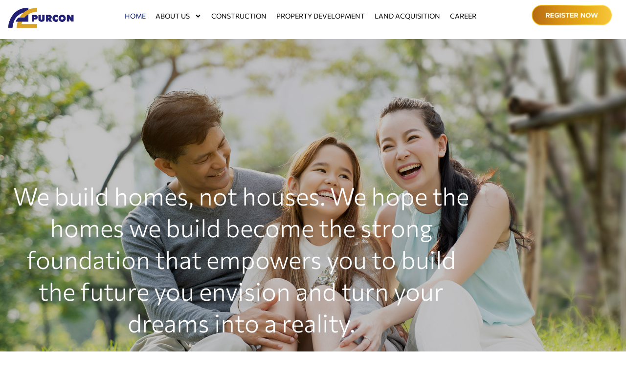

--- FILE ---
content_type: text/html; charset=UTF-8
request_url: https://purcon.com.my/
body_size: 19808
content:
<!doctype html>
<html lang="en-US">
<head>
	<meta charset="UTF-8">
	<meta name="viewport" content="width=device-width, initial-scale=1">
	<link rel="profile" href="https://gmpg.org/xfn/11">
	<meta name='robots' content='index, follow, max-image-preview:large, max-snippet:-1, max-video-preview:-1' />

	<!-- This site is optimized with the Yoast SEO plugin v26.8 - https://yoast.com/product/yoast-seo-wordpress/ -->
	<title>PURCON - Construction &amp; Property Developer in Malaysia</title>
	<meta name="description" content="With over 48 years of reputable experience in the Malaysian property industry, Purcon is a highly regarded engineering and construction company, as well as a reputable developer with extensive expertise in the field." />
	<link rel="canonical" href="https://purcon.com.my/" />
	<meta property="og:locale" content="en_US" />
	<meta property="og:type" content="website" />
	<meta property="og:title" content="PURCON - Construction &amp; Property Developer in Malaysia" />
	<meta property="og:description" content="With over 48 years of reputable experience in the Malaysian property industry, Purcon is a highly regarded engineering and construction company, as well as a reputable developer with extensive expertise in the field." />
	<meta property="og:url" content="https://purcon.com.my/" />
	<meta property="og:site_name" content="PURCON" />
	<meta property="article:modified_time" content="2023-11-14T01:42:28+00:00" />
	<meta property="og:image" content="https://purcon.com.my/wp-content/uploads/2023/06/PURCON-home-icon-01.png" />
	<meta name="twitter:card" content="summary_large_image" />
	<script type="application/ld+json" class="yoast-schema-graph">{"@context":"https://schema.org","@graph":[{"@type":"WebPage","@id":"https://purcon.com.my/","url":"https://purcon.com.my/","name":"PURCON - Construction & Property Developer in Malaysia","isPartOf":{"@id":"https://purcon.com.my/#website"},"primaryImageOfPage":{"@id":"https://purcon.com.my/#primaryimage"},"image":{"@id":"https://purcon.com.my/#primaryimage"},"thumbnailUrl":"https://purcon.com.my/wp-content/uploads/2023/06/PURCON-home-icon-01.png","datePublished":"2023-06-18T17:08:21+00:00","dateModified":"2023-11-14T01:42:28+00:00","description":"With over 48 years of reputable experience in the Malaysian property industry, Purcon is a highly regarded engineering and construction company, as well as a reputable developer with extensive expertise in the field.","breadcrumb":{"@id":"https://purcon.com.my/#breadcrumb"},"inLanguage":"en-US","potentialAction":[{"@type":"ReadAction","target":["https://purcon.com.my/"]}]},{"@type":"ImageObject","inLanguage":"en-US","@id":"https://purcon.com.my/#primaryimage","url":"https://purcon.com.my/wp-content/uploads/2023/06/PURCON-home-icon-01.png","contentUrl":"https://purcon.com.my/wp-content/uploads/2023/06/PURCON-home-icon-01.png","width":625,"height":625},{"@type":"BreadcrumbList","@id":"https://purcon.com.my/#breadcrumb","itemListElement":[{"@type":"ListItem","position":1,"name":"Home"}]},{"@type":"WebSite","@id":"https://purcon.com.my/#website","url":"https://purcon.com.my/","name":"PURCON","description":"","potentialAction":[{"@type":"SearchAction","target":{"@type":"EntryPoint","urlTemplate":"https://purcon.com.my/?s={search_term_string}"},"query-input":{"@type":"PropertyValueSpecification","valueRequired":true,"valueName":"search_term_string"}}],"inLanguage":"en-US"}]}</script>
	<!-- / Yoast SEO plugin. -->


<script type='application/javascript'  id='pys-version-script'>console.log('PixelYourSite Free version 11.1.5.2');</script>
<link rel='dns-prefetch' href='//www.googletagmanager.com' />
<link rel="alternate" type="application/rss+xml" title="PURCON &raquo; Feed" href="https://purcon.com.my/feed/" />
<link rel="alternate" type="application/rss+xml" title="PURCON &raquo; Comments Feed" href="https://purcon.com.my/comments/feed/" />
<link rel="alternate" title="oEmbed (JSON)" type="application/json+oembed" href="https://purcon.com.my/wp-json/oembed/1.0/embed?url=https%3A%2F%2Fpurcon.com.my%2F" />
<link rel="alternate" title="oEmbed (XML)" type="text/xml+oembed" href="https://purcon.com.my/wp-json/oembed/1.0/embed?url=https%3A%2F%2Fpurcon.com.my%2F&#038;format=xml" />
<style id='wp-img-auto-sizes-contain-inline-css'>
img:is([sizes=auto i],[sizes^="auto," i]){contain-intrinsic-size:3000px 1500px}
/*# sourceURL=wp-img-auto-sizes-contain-inline-css */
</style>

<style id='wp-emoji-styles-inline-css'>

	img.wp-smiley, img.emoji {
		display: inline !important;
		border: none !important;
		box-shadow: none !important;
		height: 1em !important;
		width: 1em !important;
		margin: 0 0.07em !important;
		vertical-align: -0.1em !important;
		background: none !important;
		padding: 0 !important;
	}
/*# sourceURL=wp-emoji-styles-inline-css */
</style>
<link rel='stylesheet' id='jet-engine-frontend-css' href='https://purcon.com.my/wp-content/plugins/jet-engine/assets/css/frontend.css?ver=3.6.4.1' media='all' />
<style id='global-styles-inline-css'>
:root{--wp--preset--aspect-ratio--square: 1;--wp--preset--aspect-ratio--4-3: 4/3;--wp--preset--aspect-ratio--3-4: 3/4;--wp--preset--aspect-ratio--3-2: 3/2;--wp--preset--aspect-ratio--2-3: 2/3;--wp--preset--aspect-ratio--16-9: 16/9;--wp--preset--aspect-ratio--9-16: 9/16;--wp--preset--color--black: #000000;--wp--preset--color--cyan-bluish-gray: #abb8c3;--wp--preset--color--white: #ffffff;--wp--preset--color--pale-pink: #f78da7;--wp--preset--color--vivid-red: #cf2e2e;--wp--preset--color--luminous-vivid-orange: #ff6900;--wp--preset--color--luminous-vivid-amber: #fcb900;--wp--preset--color--light-green-cyan: #7bdcb5;--wp--preset--color--vivid-green-cyan: #00d084;--wp--preset--color--pale-cyan-blue: #8ed1fc;--wp--preset--color--vivid-cyan-blue: #0693e3;--wp--preset--color--vivid-purple: #9b51e0;--wp--preset--gradient--vivid-cyan-blue-to-vivid-purple: linear-gradient(135deg,rgb(6,147,227) 0%,rgb(155,81,224) 100%);--wp--preset--gradient--light-green-cyan-to-vivid-green-cyan: linear-gradient(135deg,rgb(122,220,180) 0%,rgb(0,208,130) 100%);--wp--preset--gradient--luminous-vivid-amber-to-luminous-vivid-orange: linear-gradient(135deg,rgb(252,185,0) 0%,rgb(255,105,0) 100%);--wp--preset--gradient--luminous-vivid-orange-to-vivid-red: linear-gradient(135deg,rgb(255,105,0) 0%,rgb(207,46,46) 100%);--wp--preset--gradient--very-light-gray-to-cyan-bluish-gray: linear-gradient(135deg,rgb(238,238,238) 0%,rgb(169,184,195) 100%);--wp--preset--gradient--cool-to-warm-spectrum: linear-gradient(135deg,rgb(74,234,220) 0%,rgb(151,120,209) 20%,rgb(207,42,186) 40%,rgb(238,44,130) 60%,rgb(251,105,98) 80%,rgb(254,248,76) 100%);--wp--preset--gradient--blush-light-purple: linear-gradient(135deg,rgb(255,206,236) 0%,rgb(152,150,240) 100%);--wp--preset--gradient--blush-bordeaux: linear-gradient(135deg,rgb(254,205,165) 0%,rgb(254,45,45) 50%,rgb(107,0,62) 100%);--wp--preset--gradient--luminous-dusk: linear-gradient(135deg,rgb(255,203,112) 0%,rgb(199,81,192) 50%,rgb(65,88,208) 100%);--wp--preset--gradient--pale-ocean: linear-gradient(135deg,rgb(255,245,203) 0%,rgb(182,227,212) 50%,rgb(51,167,181) 100%);--wp--preset--gradient--electric-grass: linear-gradient(135deg,rgb(202,248,128) 0%,rgb(113,206,126) 100%);--wp--preset--gradient--midnight: linear-gradient(135deg,rgb(2,3,129) 0%,rgb(40,116,252) 100%);--wp--preset--font-size--small: 13px;--wp--preset--font-size--medium: 20px;--wp--preset--font-size--large: 36px;--wp--preset--font-size--x-large: 42px;--wp--preset--spacing--20: 0.44rem;--wp--preset--spacing--30: 0.67rem;--wp--preset--spacing--40: 1rem;--wp--preset--spacing--50: 1.5rem;--wp--preset--spacing--60: 2.25rem;--wp--preset--spacing--70: 3.38rem;--wp--preset--spacing--80: 5.06rem;--wp--preset--shadow--natural: 6px 6px 9px rgba(0, 0, 0, 0.2);--wp--preset--shadow--deep: 12px 12px 50px rgba(0, 0, 0, 0.4);--wp--preset--shadow--sharp: 6px 6px 0px rgba(0, 0, 0, 0.2);--wp--preset--shadow--outlined: 6px 6px 0px -3px rgb(255, 255, 255), 6px 6px rgb(0, 0, 0);--wp--preset--shadow--crisp: 6px 6px 0px rgb(0, 0, 0);}:root { --wp--style--global--content-size: 800px;--wp--style--global--wide-size: 1200px; }:where(body) { margin: 0; }.wp-site-blocks > .alignleft { float: left; margin-right: 2em; }.wp-site-blocks > .alignright { float: right; margin-left: 2em; }.wp-site-blocks > .aligncenter { justify-content: center; margin-left: auto; margin-right: auto; }:where(.wp-site-blocks) > * { margin-block-start: 24px; margin-block-end: 0; }:where(.wp-site-blocks) > :first-child { margin-block-start: 0; }:where(.wp-site-blocks) > :last-child { margin-block-end: 0; }:root { --wp--style--block-gap: 24px; }:root :where(.is-layout-flow) > :first-child{margin-block-start: 0;}:root :where(.is-layout-flow) > :last-child{margin-block-end: 0;}:root :where(.is-layout-flow) > *{margin-block-start: 24px;margin-block-end: 0;}:root :where(.is-layout-constrained) > :first-child{margin-block-start: 0;}:root :where(.is-layout-constrained) > :last-child{margin-block-end: 0;}:root :where(.is-layout-constrained) > *{margin-block-start: 24px;margin-block-end: 0;}:root :where(.is-layout-flex){gap: 24px;}:root :where(.is-layout-grid){gap: 24px;}.is-layout-flow > .alignleft{float: left;margin-inline-start: 0;margin-inline-end: 2em;}.is-layout-flow > .alignright{float: right;margin-inline-start: 2em;margin-inline-end: 0;}.is-layout-flow > .aligncenter{margin-left: auto !important;margin-right: auto !important;}.is-layout-constrained > .alignleft{float: left;margin-inline-start: 0;margin-inline-end: 2em;}.is-layout-constrained > .alignright{float: right;margin-inline-start: 2em;margin-inline-end: 0;}.is-layout-constrained > .aligncenter{margin-left: auto !important;margin-right: auto !important;}.is-layout-constrained > :where(:not(.alignleft):not(.alignright):not(.alignfull)){max-width: var(--wp--style--global--content-size);margin-left: auto !important;margin-right: auto !important;}.is-layout-constrained > .alignwide{max-width: var(--wp--style--global--wide-size);}body .is-layout-flex{display: flex;}.is-layout-flex{flex-wrap: wrap;align-items: center;}.is-layout-flex > :is(*, div){margin: 0;}body .is-layout-grid{display: grid;}.is-layout-grid > :is(*, div){margin: 0;}body{padding-top: 0px;padding-right: 0px;padding-bottom: 0px;padding-left: 0px;}a:where(:not(.wp-element-button)){text-decoration: underline;}:root :where(.wp-element-button, .wp-block-button__link){background-color: #32373c;border-width: 0;color: #fff;font-family: inherit;font-size: inherit;font-style: inherit;font-weight: inherit;letter-spacing: inherit;line-height: inherit;padding-top: calc(0.667em + 2px);padding-right: calc(1.333em + 2px);padding-bottom: calc(0.667em + 2px);padding-left: calc(1.333em + 2px);text-decoration: none;text-transform: inherit;}.has-black-color{color: var(--wp--preset--color--black) !important;}.has-cyan-bluish-gray-color{color: var(--wp--preset--color--cyan-bluish-gray) !important;}.has-white-color{color: var(--wp--preset--color--white) !important;}.has-pale-pink-color{color: var(--wp--preset--color--pale-pink) !important;}.has-vivid-red-color{color: var(--wp--preset--color--vivid-red) !important;}.has-luminous-vivid-orange-color{color: var(--wp--preset--color--luminous-vivid-orange) !important;}.has-luminous-vivid-amber-color{color: var(--wp--preset--color--luminous-vivid-amber) !important;}.has-light-green-cyan-color{color: var(--wp--preset--color--light-green-cyan) !important;}.has-vivid-green-cyan-color{color: var(--wp--preset--color--vivid-green-cyan) !important;}.has-pale-cyan-blue-color{color: var(--wp--preset--color--pale-cyan-blue) !important;}.has-vivid-cyan-blue-color{color: var(--wp--preset--color--vivid-cyan-blue) !important;}.has-vivid-purple-color{color: var(--wp--preset--color--vivid-purple) !important;}.has-black-background-color{background-color: var(--wp--preset--color--black) !important;}.has-cyan-bluish-gray-background-color{background-color: var(--wp--preset--color--cyan-bluish-gray) !important;}.has-white-background-color{background-color: var(--wp--preset--color--white) !important;}.has-pale-pink-background-color{background-color: var(--wp--preset--color--pale-pink) !important;}.has-vivid-red-background-color{background-color: var(--wp--preset--color--vivid-red) !important;}.has-luminous-vivid-orange-background-color{background-color: var(--wp--preset--color--luminous-vivid-orange) !important;}.has-luminous-vivid-amber-background-color{background-color: var(--wp--preset--color--luminous-vivid-amber) !important;}.has-light-green-cyan-background-color{background-color: var(--wp--preset--color--light-green-cyan) !important;}.has-vivid-green-cyan-background-color{background-color: var(--wp--preset--color--vivid-green-cyan) !important;}.has-pale-cyan-blue-background-color{background-color: var(--wp--preset--color--pale-cyan-blue) !important;}.has-vivid-cyan-blue-background-color{background-color: var(--wp--preset--color--vivid-cyan-blue) !important;}.has-vivid-purple-background-color{background-color: var(--wp--preset--color--vivid-purple) !important;}.has-black-border-color{border-color: var(--wp--preset--color--black) !important;}.has-cyan-bluish-gray-border-color{border-color: var(--wp--preset--color--cyan-bluish-gray) !important;}.has-white-border-color{border-color: var(--wp--preset--color--white) !important;}.has-pale-pink-border-color{border-color: var(--wp--preset--color--pale-pink) !important;}.has-vivid-red-border-color{border-color: var(--wp--preset--color--vivid-red) !important;}.has-luminous-vivid-orange-border-color{border-color: var(--wp--preset--color--luminous-vivid-orange) !important;}.has-luminous-vivid-amber-border-color{border-color: var(--wp--preset--color--luminous-vivid-amber) !important;}.has-light-green-cyan-border-color{border-color: var(--wp--preset--color--light-green-cyan) !important;}.has-vivid-green-cyan-border-color{border-color: var(--wp--preset--color--vivid-green-cyan) !important;}.has-pale-cyan-blue-border-color{border-color: var(--wp--preset--color--pale-cyan-blue) !important;}.has-vivid-cyan-blue-border-color{border-color: var(--wp--preset--color--vivid-cyan-blue) !important;}.has-vivid-purple-border-color{border-color: var(--wp--preset--color--vivid-purple) !important;}.has-vivid-cyan-blue-to-vivid-purple-gradient-background{background: var(--wp--preset--gradient--vivid-cyan-blue-to-vivid-purple) !important;}.has-light-green-cyan-to-vivid-green-cyan-gradient-background{background: var(--wp--preset--gradient--light-green-cyan-to-vivid-green-cyan) !important;}.has-luminous-vivid-amber-to-luminous-vivid-orange-gradient-background{background: var(--wp--preset--gradient--luminous-vivid-amber-to-luminous-vivid-orange) !important;}.has-luminous-vivid-orange-to-vivid-red-gradient-background{background: var(--wp--preset--gradient--luminous-vivid-orange-to-vivid-red) !important;}.has-very-light-gray-to-cyan-bluish-gray-gradient-background{background: var(--wp--preset--gradient--very-light-gray-to-cyan-bluish-gray) !important;}.has-cool-to-warm-spectrum-gradient-background{background: var(--wp--preset--gradient--cool-to-warm-spectrum) !important;}.has-blush-light-purple-gradient-background{background: var(--wp--preset--gradient--blush-light-purple) !important;}.has-blush-bordeaux-gradient-background{background: var(--wp--preset--gradient--blush-bordeaux) !important;}.has-luminous-dusk-gradient-background{background: var(--wp--preset--gradient--luminous-dusk) !important;}.has-pale-ocean-gradient-background{background: var(--wp--preset--gradient--pale-ocean) !important;}.has-electric-grass-gradient-background{background: var(--wp--preset--gradient--electric-grass) !important;}.has-midnight-gradient-background{background: var(--wp--preset--gradient--midnight) !important;}.has-small-font-size{font-size: var(--wp--preset--font-size--small) !important;}.has-medium-font-size{font-size: var(--wp--preset--font-size--medium) !important;}.has-large-font-size{font-size: var(--wp--preset--font-size--large) !important;}.has-x-large-font-size{font-size: var(--wp--preset--font-size--x-large) !important;}
:root :where(.wp-block-pullquote){font-size: 1.5em;line-height: 1.6;}
/*# sourceURL=global-styles-inline-css */
</style>
<link rel='stylesheet' id='hello-elementor-css' href='https://purcon.com.my/wp-content/themes/hello-elementor/style.min.css?ver=3.3.0' media='all' />
<link rel='stylesheet' id='hello-elementor-theme-style-css' href='https://purcon.com.my/wp-content/themes/hello-elementor/theme.min.css?ver=3.3.0' media='all' />
<link rel='stylesheet' id='hello-elementor-header-footer-css' href='https://purcon.com.my/wp-content/themes/hello-elementor/header-footer.min.css?ver=3.3.0' media='all' />
<link rel='stylesheet' id='elementor-frontend-css' href='https://purcon.com.my/wp-content/plugins/elementor/assets/css/frontend.min.css?ver=3.34.2' media='all' />
<link rel='stylesheet' id='elementor-post-5-css' href='https://purcon.com.my/wp-content/uploads/elementor/css/post-5.css?ver=1768949605' media='all' />
<link rel='stylesheet' id='widget-image-css' href='https://purcon.com.my/wp-content/plugins/elementor/assets/css/widget-image.min.css?ver=3.34.2' media='all' />
<link rel='stylesheet' id='widget-nav-menu-css' href='https://purcon.com.my/wp-content/plugins/elementor-pro/assets/css/widget-nav-menu.min.css?ver=3.34.0' media='all' />
<link rel='stylesheet' id='e-animation-grow-css' href='https://purcon.com.my/wp-content/plugins/elementor/assets/lib/animations/styles/e-animation-grow.min.css?ver=3.34.2' media='all' />
<link rel='stylesheet' id='e-sticky-css' href='https://purcon.com.my/wp-content/plugins/elementor-pro/assets/css/modules/sticky.min.css?ver=3.34.0' media='all' />
<link rel='stylesheet' id='widget-image-box-css' href='https://purcon.com.my/wp-content/plugins/elementor/assets/css/widget-image-box.min.css?ver=3.34.2' media='all' />
<link rel='stylesheet' id='widget-icon-list-css' href='https://purcon.com.my/wp-content/plugins/elementor/assets/css/widget-icon-list.min.css?ver=3.34.2' media='all' />
<link rel='stylesheet' id='widget-heading-css' href='https://purcon.com.my/wp-content/plugins/elementor/assets/css/widget-heading.min.css?ver=3.34.2' media='all' />
<link rel='stylesheet' id='jet-tricks-frontend-css' href='https://purcon.com.my/wp-content/plugins/jet-tricks/assets/css/jet-tricks-frontend.css?ver=1.5.1' media='all' />
<link rel='stylesheet' id='jet-slider-pro-css-css' href='https://purcon.com.my/wp-content/plugins/jet-elements/assets/css/lib/slider-pro/slider-pro.min.css?ver=1.3.0' media='all' />
<link rel='stylesheet' id='jet-elements-css' href='https://purcon.com.my/wp-content/plugins/jet-elements/assets/css/jet-elements.css?ver=2.7.3' media='all' />
<link rel='stylesheet' id='jet-slider-css' href='https://purcon.com.my/wp-content/plugins/jet-elements/assets/css/addons/jet-slider.css?ver=2.7.3' media='all' />
<link rel='stylesheet' id='jet-slider-skin-css' href='https://purcon.com.my/wp-content/plugins/jet-elements/assets/css/skin/jet-slider.css?ver=2.7.3' media='all' />
<link rel='stylesheet' id='widget-spacer-css' href='https://purcon.com.my/wp-content/plugins/elementor/assets/css/widget-spacer.min.css?ver=3.34.2' media='all' />
<link rel='stylesheet' id='elementor-post-9-css' href='https://purcon.com.my/wp-content/uploads/elementor/css/post-9.css?ver=1768949915' media='all' />
<link rel='stylesheet' id='elementor-post-91-css' href='https://purcon.com.my/wp-content/uploads/elementor/css/post-91.css?ver=1768949605' media='all' />
<link rel='stylesheet' id='elementor-post-164-css' href='https://purcon.com.my/wp-content/uploads/elementor/css/post-164.css?ver=1768949605' media='all' />
<link rel='stylesheet' id='jquery-chosen-css' href='https://purcon.com.my/wp-content/plugins/jet-search/assets/lib/chosen/chosen.min.css?ver=1.8.7' media='all' />
<link rel='stylesheet' id='jet-search-css' href='https://purcon.com.my/wp-content/plugins/jet-search/assets/css/jet-search.css?ver=3.5.6' media='all' />
<link rel='stylesheet' id='eael-general-css' href='https://purcon.com.my/wp-content/plugins/essential-addons-for-elementor-lite/assets/front-end/css/view/general.min.css?ver=6.5.8' media='all' />
<link rel='stylesheet' id='elementor-gf-local-roboto-css' href='https://purcon.com.my/wp-content/uploads/elementor/google-fonts/css/roboto.css?ver=1742252800' media='all' />
<link rel='stylesheet' id='elementor-gf-local-robotoslab-css' href='https://purcon.com.my/wp-content/uploads/elementor/google-fonts/css/robotoslab.css?ver=1742252807' media='all' />
<link rel='stylesheet' id='elementor-gf-local-commissioner-css' href='https://purcon.com.my/wp-content/uploads/elementor/google-fonts/css/commissioner.css?ver=1742252812' media='all' />
<link rel='stylesheet' id='elementor-gf-poppins-css' href='https://fonts.googleapis.com/css?family=Poppins:100,100italic,200,200italic,300,300italic,400,400italic,500,500italic,600,600italic,700,700italic,800,800italic,900,900italic&#038;display=swap' media='all' />
<script id="jquery-core-js-extra">
var pysFacebookRest = {"restApiUrl":"https://purcon.com.my/wp-json/pys-facebook/v1/event","debug":""};
//# sourceURL=jquery-core-js-extra
</script>
<script src="https://purcon.com.my/wp-includes/js/jquery/jquery.min.js?ver=3.7.1" id="jquery-core-js"></script>
<script src="https://purcon.com.my/wp-includes/js/jquery/jquery-migrate.min.js?ver=3.4.1" id="jquery-migrate-js"></script>
<script src="https://purcon.com.my/wp-includes/js/imagesloaded.min.js?ver=76f5bb9bf5af0eda66041413ebd3a2f0" id="imagesLoaded-js"></script>
<script src="https://purcon.com.my/wp-content/plugins/pixelyoursite/dist/scripts/jquery.bind-first-0.2.3.min.js?ver=0.2.3" id="jquery-bind-first-js"></script>
<script src="https://purcon.com.my/wp-content/plugins/pixelyoursite/dist/scripts/js.cookie-2.1.3.min.js?ver=2.1.3" id="js-cookie-pys-js"></script>
<script src="https://purcon.com.my/wp-content/plugins/pixelyoursite/dist/scripts/tld.min.js?ver=2.3.1" id="js-tld-js"></script>
<script id="pys-js-extra">
var pysOptions = {"staticEvents":{"facebook":{"init_event":[{"delay":0,"type":"static","ajaxFire":false,"name":"PageView","pixelIds":["716149059600229"],"eventID":"9cfc3fdb-7d31-4035-90bc-b13448fccfbf","params":{"page_title":"Home","post_type":"page","post_id":9,"plugin":"PixelYourSite","user_role":"guest","event_url":"purcon.com.my/"},"e_id":"init_event","ids":[],"hasTimeWindow":false,"timeWindow":0,"woo_order":"","edd_order":""}]}},"dynamicEvents":[],"triggerEvents":[],"triggerEventTypes":[],"facebook":{"pixelIds":["716149059600229"],"advancedMatching":{"external_id":"deaabebbccbabfcffcfefddabebdcaefafe"},"advancedMatchingEnabled":true,"removeMetadata":false,"wooVariableAsSimple":false,"serverApiEnabled":true,"wooCRSendFromServer":false,"send_external_id":null,"enabled_medical":false,"do_not_track_medical_param":["event_url","post_title","page_title","landing_page","content_name","categories","category_name","tags"],"meta_ldu":false},"debug":"","siteUrl":"https://purcon.com.my","ajaxUrl":"https://purcon.com.my/wp-admin/admin-ajax.php","ajax_event":"b96e2de32a","enable_remove_download_url_param":"1","cookie_duration":"7","last_visit_duration":"60","enable_success_send_form":"","ajaxForServerEvent":"1","ajaxForServerStaticEvent":"1","useSendBeacon":"1","send_external_id":"1","external_id_expire":"180","track_cookie_for_subdomains":"1","google_consent_mode":"1","gdpr":{"ajax_enabled":false,"all_disabled_by_api":false,"facebook_disabled_by_api":false,"analytics_disabled_by_api":false,"google_ads_disabled_by_api":false,"pinterest_disabled_by_api":false,"bing_disabled_by_api":false,"reddit_disabled_by_api":false,"externalID_disabled_by_api":false,"facebook_prior_consent_enabled":true,"analytics_prior_consent_enabled":true,"google_ads_prior_consent_enabled":null,"pinterest_prior_consent_enabled":true,"bing_prior_consent_enabled":true,"cookiebot_integration_enabled":false,"cookiebot_facebook_consent_category":"marketing","cookiebot_analytics_consent_category":"statistics","cookiebot_tiktok_consent_category":"marketing","cookiebot_google_ads_consent_category":"marketing","cookiebot_pinterest_consent_category":"marketing","cookiebot_bing_consent_category":"marketing","consent_magic_integration_enabled":false,"real_cookie_banner_integration_enabled":false,"cookie_notice_integration_enabled":false,"cookie_law_info_integration_enabled":false,"analytics_storage":{"enabled":true,"value":"granted","filter":false},"ad_storage":{"enabled":true,"value":"granted","filter":false},"ad_user_data":{"enabled":true,"value":"granted","filter":false},"ad_personalization":{"enabled":true,"value":"granted","filter":false}},"cookie":{"disabled_all_cookie":false,"disabled_start_session_cookie":false,"disabled_advanced_form_data_cookie":false,"disabled_landing_page_cookie":false,"disabled_first_visit_cookie":false,"disabled_trafficsource_cookie":false,"disabled_utmTerms_cookie":false,"disabled_utmId_cookie":false},"tracking_analytics":{"TrafficSource":"direct","TrafficLanding":"undefined","TrafficUtms":[],"TrafficUtmsId":[]},"GATags":{"ga_datalayer_type":"default","ga_datalayer_name":"dataLayerPYS"},"woo":{"enabled":false},"edd":{"enabled":false},"cache_bypass":"1768949915"};
//# sourceURL=pys-js-extra
</script>
<script src="https://purcon.com.my/wp-content/plugins/pixelyoursite/dist/scripts/public.js?ver=11.1.5.2" id="pys-js"></script>

<!-- Google tag (gtag.js) snippet added by Site Kit -->
<!-- Google Analytics snippet added by Site Kit -->
<script src="https://www.googletagmanager.com/gtag/js?id=GT-5MRCTZ5" id="google_gtagjs-js" async></script>
<script id="google_gtagjs-js-after">
window.dataLayer = window.dataLayer || [];function gtag(){dataLayer.push(arguments);}
gtag("set","linker",{"domains":["purcon.com.my"]});
gtag("js", new Date());
gtag("set", "developer_id.dZTNiMT", true);
gtag("config", "GT-5MRCTZ5");
//# sourceURL=google_gtagjs-js-after
</script>
<link rel="https://api.w.org/" href="https://purcon.com.my/wp-json/" /><link rel="alternate" title="JSON" type="application/json" href="https://purcon.com.my/wp-json/wp/v2/pages/9" /><link rel="EditURI" type="application/rsd+xml" title="RSD" href="https://purcon.com.my/xmlrpc.php?rsd" />

		<!-- GA Google Analytics @ https://m0n.co/ga -->
		<script async src="https://www.googletagmanager.com/gtag/js?id=UA-78954619-1"></script>
		<script>
			window.dataLayer = window.dataLayer || [];
			function gtag(){dataLayer.push(arguments);}
			gtag('js', new Date());
			gtag('config', 'UA-78954619-1');
		</script>

	<meta name="generator" content="Site Kit by Google 1.170.0" /><meta name="generator" content="Elementor 3.34.2; features: e_font_icon_svg, additional_custom_breakpoints; settings: css_print_method-external, google_font-enabled, font_display-swap">
<script>
  document.addEventListener('DOMContentLoaded', function() {
    const year = new Date().getFullYear();
    document.getElementById("currentYear").textContent = year;
  });
</script>
			<style>
				.e-con.e-parent:nth-of-type(n+4):not(.e-lazyloaded):not(.e-no-lazyload),
				.e-con.e-parent:nth-of-type(n+4):not(.e-lazyloaded):not(.e-no-lazyload) * {
					background-image: none !important;
				}
				@media screen and (max-height: 1024px) {
					.e-con.e-parent:nth-of-type(n+3):not(.e-lazyloaded):not(.e-no-lazyload),
					.e-con.e-parent:nth-of-type(n+3):not(.e-lazyloaded):not(.e-no-lazyload) * {
						background-image: none !important;
					}
				}
				@media screen and (max-height: 640px) {
					.e-con.e-parent:nth-of-type(n+2):not(.e-lazyloaded):not(.e-no-lazyload),
					.e-con.e-parent:nth-of-type(n+2):not(.e-lazyloaded):not(.e-no-lazyload) * {
						background-image: none !important;
					}
				}
			</style>
			<link rel="icon" href="https://purcon.com.my/wp-content/uploads/2023/08/cropped-Favicon-PURCON-32x32.png" sizes="32x32" />
<link rel="icon" href="https://purcon.com.my/wp-content/uploads/2023/08/cropped-Favicon-PURCON-192x192.png" sizes="192x192" />
<link rel="apple-touch-icon" href="https://purcon.com.my/wp-content/uploads/2023/08/cropped-Favicon-PURCON-180x180.png" />
<meta name="msapplication-TileImage" content="https://purcon.com.my/wp-content/uploads/2023/08/cropped-Favicon-PURCON-270x270.png" />
</head>
<body data-rsssl=1 class="home wp-singular page-template page-template-elementor_header_footer page page-id-9 wp-embed-responsive wp-theme-hello-elementor theme-default elementor-default elementor-template-full-width elementor-kit-5 elementor-page elementor-page-9">


<a class="skip-link screen-reader-text" href="#content">Skip to content</a>

		<header data-elementor-type="header" data-elementor-id="91" class="elementor elementor-91 elementor-location-header" data-elementor-post-type="elementor_library">
			<div class="elementor-element elementor-element-a5dc5e4 e-con-full e-flex e-con e-parent" data-id="a5dc5e4" data-element_type="container" data-settings="{&quot;jet_parallax_layout_list&quot;:[],&quot;sticky&quot;:&quot;top&quot;,&quot;background_background&quot;:&quot;classic&quot;,&quot;sticky_on&quot;:[&quot;desktop&quot;,&quot;tablet&quot;,&quot;mobile&quot;],&quot;sticky_offset&quot;:0,&quot;sticky_effects_offset&quot;:0,&quot;sticky_anchor_link_offset&quot;:0}">
		<div class="elementor-element elementor-element-2b27435 e-con-full e-flex e-con e-child" data-id="2b27435" data-element_type="container" data-settings="{&quot;jet_parallax_layout_list&quot;:[]}">
				<div class="elementor-element elementor-element-53f52bb elementor-widget elementor-widget-image" data-id="53f52bb" data-element_type="widget" data-widget_type="image.default">
				<div class="elementor-widget-container">
																<a href="https://purcon.com.my/">
							<img fetchpriority="high" width="800" height="291" src="https://purcon.com.my/wp-content/uploads/2023/06/Purcon_logo-color-RGB_Artboard-1-1024x372.png" class="attachment-large size-large wp-image-111" alt="" srcset="https://purcon.com.my/wp-content/uploads/2023/06/Purcon_logo-color-RGB_Artboard-1-1024x372.png 1024w, https://purcon.com.my/wp-content/uploads/2023/06/Purcon_logo-color-RGB_Artboard-1-300x109.png 300w, https://purcon.com.my/wp-content/uploads/2023/06/Purcon_logo-color-RGB_Artboard-1-768x279.png 768w, https://purcon.com.my/wp-content/uploads/2023/06/Purcon_logo-color-RGB_Artboard-1-1536x559.png 1536w, https://purcon.com.my/wp-content/uploads/2023/06/Purcon_logo-color-RGB_Artboard-1-2048x745.png 2048w" sizes="(max-width: 800px) 100vw, 800px" />								</a>
															</div>
				</div>
				</div>
		<div class="elementor-element elementor-element-b5a9339 e-con-full e-flex e-con e-child" data-id="b5a9339" data-element_type="container" data-settings="{&quot;jet_parallax_layout_list&quot;:[]}">
				<div class="elementor-element elementor-element-519d136 elementor-nav-menu__align-center elementor-nav-menu--stretch elementor-nav-menu--dropdown-tablet elementor-nav-menu__text-align-aside elementor-nav-menu--toggle elementor-nav-menu--burger elementor-widget elementor-widget-nav-menu" data-id="519d136" data-element_type="widget" data-settings="{&quot;submenu_icon&quot;:{&quot;value&quot;:&quot;&lt;svg aria-hidden=\&quot;true\&quot; class=\&quot;e-font-icon-svg e-fas-angle-down\&quot; viewBox=\&quot;0 0 320 512\&quot; xmlns=\&quot;http:\/\/www.w3.org\/2000\/svg\&quot;&gt;&lt;path d=\&quot;M143 352.3L7 216.3c-9.4-9.4-9.4-24.6 0-33.9l22.6-22.6c9.4-9.4 24.6-9.4 33.9 0l96.4 96.4 96.4-96.4c9.4-9.4 24.6-9.4 33.9 0l22.6 22.6c9.4 9.4 9.4 24.6 0 33.9l-136 136c-9.2 9.4-24.4 9.4-33.8 0z\&quot;&gt;&lt;\/path&gt;&lt;\/svg&gt;&quot;,&quot;library&quot;:&quot;fa-solid&quot;},&quot;full_width&quot;:&quot;stretch&quot;,&quot;layout&quot;:&quot;horizontal&quot;,&quot;toggle&quot;:&quot;burger&quot;}" data-widget_type="nav-menu.default">
				<div class="elementor-widget-container">
								<nav aria-label="Menu" class="elementor-nav-menu--main elementor-nav-menu__container elementor-nav-menu--layout-horizontal e--pointer-none">
				<ul id="menu-1-519d136" class="elementor-nav-menu"><li class="menu-item menu-item-type-post_type menu-item-object-page menu-item-home current-menu-item page_item page-item-9 current_page_item menu-item-151"><a href="https://purcon.com.my/" aria-current="page" class="elementor-item elementor-item-active">Home</a></li>
<li class="menu-item menu-item-type-custom menu-item-object-custom current-menu-item current_page_item menu-item-home menu-item-has-children menu-item-152"><a href="https://purcon.com.my/#about-us" aria-current="page" class="elementor-item elementor-item-anchor">About Us</a>
<ul class="sub-menu elementor-nav-menu--dropdown">
	<li class="menu-item menu-item-type-post_type menu-item-object-page menu-item-149"><a href="https://purcon.com.my/mission-vision/" class="elementor-sub-item">Mission &#038; Vision</a></li>
	<li class="menu-item menu-item-type-post_type menu-item-object-page menu-item-148"><a href="https://purcon.com.my/our-values/" class="elementor-sub-item">Our Values</a></li>
	<li class="menu-item menu-item-type-post_type menu-item-object-page menu-item-147"><a href="https://purcon.com.my/iso-9001/" class="elementor-sub-item">ISO 9001</a></li>
</ul>
</li>
<li class="menu-item menu-item-type-post_type menu-item-object-page menu-item-146"><a href="https://purcon.com.my/construction/" class="elementor-item">Construction</a></li>
<li class="menu-item menu-item-type-post_type menu-item-object-page menu-item-145"><a href="https://purcon.com.my/property-development/" class="elementor-item">Property Development</a></li>
<li class="menu-item menu-item-type-post_type menu-item-object-page menu-item-144"><a href="https://purcon.com.my/land-acquisition/" class="elementor-item">Land Acquisition</a></li>
<li class="menu-item menu-item-type-post_type menu-item-object-page menu-item-143"><a href="https://purcon.com.my/career/" class="elementor-item">Career</a></li>
</ul>			</nav>
					<div class="elementor-menu-toggle" role="button" tabindex="0" aria-label="Menu Toggle" aria-expanded="false">
			<svg aria-hidden="true" role="presentation" class="elementor-menu-toggle__icon--open e-font-icon-svg e-eicon-menu-bar" viewBox="0 0 1000 1000" xmlns="http://www.w3.org/2000/svg"><path d="M104 333H896C929 333 958 304 958 271S929 208 896 208H104C71 208 42 237 42 271S71 333 104 333ZM104 583H896C929 583 958 554 958 521S929 458 896 458H104C71 458 42 487 42 521S71 583 104 583ZM104 833H896C929 833 958 804 958 771S929 708 896 708H104C71 708 42 737 42 771S71 833 104 833Z"></path></svg><svg aria-hidden="true" role="presentation" class="elementor-menu-toggle__icon--close e-font-icon-svg e-eicon-close" viewBox="0 0 1000 1000" xmlns="http://www.w3.org/2000/svg"><path d="M742 167L500 408 258 167C246 154 233 150 217 150 196 150 179 158 167 167 154 179 150 196 150 212 150 229 154 242 171 254L408 500 167 742C138 771 138 800 167 829 196 858 225 858 254 829L496 587 738 829C750 842 767 846 783 846 800 846 817 842 829 829 842 817 846 804 846 783 846 767 842 750 829 737L588 500 833 258C863 229 863 200 833 171 804 137 775 137 742 167Z"></path></svg>		</div>
					<nav class="elementor-nav-menu--dropdown elementor-nav-menu__container" aria-hidden="true">
				<ul id="menu-2-519d136" class="elementor-nav-menu"><li class="menu-item menu-item-type-post_type menu-item-object-page menu-item-home current-menu-item page_item page-item-9 current_page_item menu-item-151"><a href="https://purcon.com.my/" aria-current="page" class="elementor-item elementor-item-active" tabindex="-1">Home</a></li>
<li class="menu-item menu-item-type-custom menu-item-object-custom current-menu-item current_page_item menu-item-home menu-item-has-children menu-item-152"><a href="https://purcon.com.my/#about-us" aria-current="page" class="elementor-item elementor-item-anchor" tabindex="-1">About Us</a>
<ul class="sub-menu elementor-nav-menu--dropdown">
	<li class="menu-item menu-item-type-post_type menu-item-object-page menu-item-149"><a href="https://purcon.com.my/mission-vision/" class="elementor-sub-item" tabindex="-1">Mission &#038; Vision</a></li>
	<li class="menu-item menu-item-type-post_type menu-item-object-page menu-item-148"><a href="https://purcon.com.my/our-values/" class="elementor-sub-item" tabindex="-1">Our Values</a></li>
	<li class="menu-item menu-item-type-post_type menu-item-object-page menu-item-147"><a href="https://purcon.com.my/iso-9001/" class="elementor-sub-item" tabindex="-1">ISO 9001</a></li>
</ul>
</li>
<li class="menu-item menu-item-type-post_type menu-item-object-page menu-item-146"><a href="https://purcon.com.my/construction/" class="elementor-item" tabindex="-1">Construction</a></li>
<li class="menu-item menu-item-type-post_type menu-item-object-page menu-item-145"><a href="https://purcon.com.my/property-development/" class="elementor-item" tabindex="-1">Property Development</a></li>
<li class="menu-item menu-item-type-post_type menu-item-object-page menu-item-144"><a href="https://purcon.com.my/land-acquisition/" class="elementor-item" tabindex="-1">Land Acquisition</a></li>
<li class="menu-item menu-item-type-post_type menu-item-object-page menu-item-143"><a href="https://purcon.com.my/career/" class="elementor-item" tabindex="-1">Career</a></li>
</ul>			</nav>
						</div>
				</div>
				</div>
		<div class="elementor-element elementor-element-6bd0511 e-con-full elementor-hidden-mobile e-flex e-con e-child" data-id="6bd0511" data-element_type="container" data-settings="{&quot;jet_parallax_layout_list&quot;:[]}">
				<div class="elementor-element elementor-element-dbf37dc elementor-widget elementor-widget-image" data-id="dbf37dc" data-element_type="widget" data-widget_type="image.default">
				<div class="elementor-widget-container">
																<a href="https://purcon.com.my/register-now/">
							<img width="833" height="211" src="https://purcon.com.my/wp-content/uploads/2023/06/Asset-1@4x-1.png" class="elementor-animation-grow attachment-full size-full wp-image-117" alt="" srcset="https://purcon.com.my/wp-content/uploads/2023/06/Asset-1@4x-1.png 833w, https://purcon.com.my/wp-content/uploads/2023/06/Asset-1@4x-1-300x76.png 300w, https://purcon.com.my/wp-content/uploads/2023/06/Asset-1@4x-1-768x195.png 768w" sizes="(max-width: 833px) 100vw, 833px" />								</a>
															</div>
				</div>
				</div>
				</div>
				</header>
				<div data-elementor-type="wp-page" data-elementor-id="9" class="elementor elementor-9" data-elementor-post-type="page">
						<section class="elementor-section elementor-top-section elementor-element elementor-element-4788d46d elementor-section-full_width elementor-section-height-min-height elementor-section-height-default elementor-section-items-middle" data-id="4788d46d" data-element_type="section" data-settings="{&quot;jet_parallax_layout_list&quot;:[],&quot;background_background&quot;:&quot;classic&quot;}">
							<div class="elementor-background-overlay"></div>
							<div class="elementor-container elementor-column-gap-default">
					<div class="elementor-column elementor-col-100 elementor-top-column elementor-element elementor-element-1c21308d" data-id="1c21308d" data-element_type="column">
			<div class="elementor-widget-wrap elementor-element-populated">
						<section class="elementor-section elementor-inner-section elementor-element elementor-element-3f64b273 elementor-section-boxed elementor-section-height-default elementor-section-height-default" data-id="3f64b273" data-element_type="section" data-settings="{&quot;jet_parallax_layout_list&quot;:[]}">
						<div class="elementor-container elementor-column-gap-default">
					<div class="elementor-column elementor-col-100 elementor-inner-column elementor-element elementor-element-a13cf5d" data-id="a13cf5d" data-element_type="column">
			<div class="elementor-widget-wrap elementor-element-populated">
						<div class="elementor-element elementor-element-cb75665 elementor-widget elementor-widget-heading" data-id="cb75665" data-element_type="widget" data-widget_type="heading.default">
				<div class="elementor-widget-container">
					<h2 class="elementor-heading-title elementor-size-default">We build homes, not houses.
We hope the homes we build become the strong foundation that empowers you to build the future you envision and turn your dreams into a reality. </h2>				</div>
				</div>
					</div>
		</div>
					</div>
		</section>
					</div>
		</div>
					</div>
		</section>
		<div class="elementor-element elementor-element-3ac7558 e-con-full e-flex e-con e-parent" data-id="3ac7558" data-element_type="container" id="about-us" data-settings="{&quot;jet_parallax_layout_list&quot;:[]}">
				<div class="elementor-element elementor-element-3f2d3f7 elementor-widget elementor-widget-jet-slider" data-id="3f2d3f7" data-element_type="widget" data-settings="{&quot;slider_height&quot;:{&quot;unit&quot;:&quot;px&quot;,&quot;size&quot;:1000,&quot;sizes&quot;:[]},&quot;slider_height_tablet&quot;:{&quot;unit&quot;:&quot;px&quot;,&quot;size&quot;:&quot;&quot;,&quot;sizes&quot;:[]},&quot;slider_height_mobile&quot;:{&quot;unit&quot;:&quot;px&quot;,&quot;size&quot;:&quot;&quot;,&quot;sizes&quot;:[]}}" data-widget_type="jet-slider.default">
				<div class="elementor-widget-container">
					<div class="elementor-jet-slider jet-elements">
<div class="jet-slider jet-slider__image-exact" data-settings='{&quot;sliderWidth&quot;:{&quot;unit&quot;:&quot;%&quot;,&quot;size&quot;:100,&quot;sizes&quot;:[]},&quot;sliderHeight&quot;:{&quot;unit&quot;:&quot;px&quot;,&quot;size&quot;:1000,&quot;sizes&quot;:[]},&quot;sliderNavigation&quot;:true,&quot;sliderNavigationIcon&quot;:&quot;jet-slider__arrow-icon-3f2d3f7&quot;,&quot;sliderNaviOnHover&quot;:false,&quot;sliderPagination&quot;:false,&quot;sliderAutoplay&quot;:false,&quot;sliderAutoplayDelay&quot;:5000,&quot;sliderAutoplayOnHover&quot;:&quot;pause&quot;,&quot;sliderFullScreen&quot;:false,&quot;sliderFullscreenIcon&quot;:&quot;jet-slider__fullscreen-icon-3f2d3f7&quot;,&quot;sliderShuffle&quot;:false,&quot;sliderLoop&quot;:false,&quot;sliderFadeMode&quot;:false,&quot;slideDistance&quot;:{&quot;unit&quot;:&quot;px&quot;,&quot;size&quot;:10,&quot;sizes&quot;:[]},&quot;slideDuration&quot;:500,&quot;imageScaleMode&quot;:&quot;exact&quot;,&quot;thumbnails&quot;:false,&quot;thumbnailWidth&quot;:120,&quot;thumbnailHeight&quot;:80,&quot;rightToLeft&quot;:false,&quot;touchswipe&quot;:false,&quot;fractionPag&quot;:false}'>
	
<div  class="slider-pro"><div class="jet-slider__arrow-icon-3f2d3f7 hidden-html"><svg aria-hidden="true" class="e-font-icon-svg e-fas-angle-left" viewBox="0 0 256 512" xmlns="http://www.w3.org/2000/svg"><path d="M31.7 239l136-136c9.4-9.4 24.6-9.4 33.9 0l22.6 22.6c9.4 9.4 9.4 24.6 0 33.9L127.9 256l96.4 96.4c9.4 9.4 9.4 24.6 0 33.9L201.7 409c-9.4 9.4-24.6 9.4-33.9 0l-136-136c-9.5-9.4-9.5-24.6-.1-34z"></path></svg></div><div class="jet-slider__fullscreen-icon-3f2d3f7 hidden-html"></div><div class="jet-slider__items sp-slides">


<div  class="jet-slider__item sp-slide elementor-repeater-item-16d5db0"><div class="jet-slider__content sp-layer " data-position="centerCenter" data-width="100%" data-height="100%" data-horizontal="0%" data-show-transition="up" data-show-duration="400" data-show-delay="400" >
		<div class="jet-slider__content-item">
			<div class="jet-slider__content-inner">		<div data-elementor-type="container" data-elementor-id="37" class="elementor elementor-37" data-elementor-post-type="elementor_library">
				<div class="elementor-element elementor-element-f75e0ab e-flex e-con-boxed e-con e-parent" data-id="f75e0ab" data-element_type="container" data-settings="{&quot;background_background&quot;:&quot;classic&quot;,&quot;jet_parallax_layout_list&quot;:[]}">
					<div class="e-con-inner">
				<div class="elementor-element elementor-element-0b0727a elementor-widget elementor-widget-heading" data-id="0b0727a" data-element_type="widget" data-widget_type="heading.default">
				<div class="elementor-widget-container">
					<h2 class="elementor-heading-title elementor-size-default">ABOUT PURCON</h2>				</div>
				</div>
				<div class="elementor-element elementor-element-c7fcc45 elementor-widget elementor-widget-heading" data-id="c7fcc45" data-element_type="widget" data-widget_type="heading.default">
				<div class="elementor-widget-container">
					<h2 class="elementor-heading-title elementor-size-default">With over 48 years of reputable experience in the Malaysian property industry, Purcon is a highly regarded engineering and construction company, as well as a reputable developer with extensive expertise in the field.</h2>				</div>
				</div>
				<div class="elementor-element elementor-element-a6ceac1 elementor-widget elementor-widget-spacer" data-id="a6ceac1" data-element_type="widget" data-widget_type="spacer.default">
				<div class="elementor-widget-container">
							<div class="elementor-spacer">
			<div class="elementor-spacer-inner"></div>
		</div>
						</div>
				</div>
		<div class="elementor-element elementor-element-e13dd27 e-grid e-con-boxed e-con e-parent" data-id="e13dd27" data-element_type="container" data-settings="{&quot;jet_parallax_layout_list&quot;:[]}">
					<div class="e-con-inner">
				<div class="elementor-element elementor-element-544d9fa elementor-widget elementor-widget-image" data-id="544d9fa" data-element_type="widget" data-widget_type="image.default">
				<div class="elementor-widget-container">
															<img decoding="async" width="625" height="625" src="https://purcon.com.my/wp-content/uploads/2023/06/PURCON-home-icon-01.png" class="attachment-large size-large wp-image-42" alt="" srcset="https://purcon.com.my/wp-content/uploads/2023/06/PURCON-home-icon-01.png 625w, https://purcon.com.my/wp-content/uploads/2023/06/PURCON-home-icon-01-300x300.png 300w, https://purcon.com.my/wp-content/uploads/2023/06/PURCON-home-icon-01-150x150.png 150w" sizes="(max-width: 625px) 100vw, 625px" />															</div>
				</div>
				<div class="elementor-element elementor-element-0b2f068 elementor-widget elementor-widget-image" data-id="0b2f068" data-element_type="widget" data-widget_type="image.default">
				<div class="elementor-widget-container">
															<img loading="lazy" decoding="async" width="625" height="625" src="https://purcon.com.my/wp-content/uploads/2023/06/PURCON-home-icon-02.png" class="attachment-large size-large wp-image-44" alt="" srcset="https://purcon.com.my/wp-content/uploads/2023/06/PURCON-home-icon-02.png 625w, https://purcon.com.my/wp-content/uploads/2023/06/PURCON-home-icon-02-300x300.png 300w, https://purcon.com.my/wp-content/uploads/2023/06/PURCON-home-icon-02-150x150.png 150w" sizes="(max-width: 625px) 100vw, 625px" />															</div>
				</div>
				<div class="elementor-element elementor-element-3df0118 elementor-widget elementor-widget-image" data-id="3df0118" data-element_type="widget" data-widget_type="image.default">
				<div class="elementor-widget-container">
															<img loading="lazy" decoding="async" width="625" height="625" src="https://purcon.com.my/wp-content/uploads/2023/06/PURCON-home-icon-03.png" class="attachment-large size-large wp-image-46" alt="" srcset="https://purcon.com.my/wp-content/uploads/2023/06/PURCON-home-icon-03.png 625w, https://purcon.com.my/wp-content/uploads/2023/06/PURCON-home-icon-03-300x300.png 300w, https://purcon.com.my/wp-content/uploads/2023/06/PURCON-home-icon-03-150x150.png 150w" sizes="(max-width: 625px) 100vw, 625px" />															</div>
				</div>
				<div class="elementor-element elementor-element-f7b868e elementor-widget elementor-widget-image" data-id="f7b868e" data-element_type="widget" data-widget_type="image.default">
				<div class="elementor-widget-container">
															<img loading="lazy" decoding="async" width="625" height="625" src="https://purcon.com.my/wp-content/uploads/2023/06/PURCON-home-icon-04-1.png" class="attachment-large size-large wp-image-48" alt="" srcset="https://purcon.com.my/wp-content/uploads/2023/06/PURCON-home-icon-04-1.png 625w, https://purcon.com.my/wp-content/uploads/2023/06/PURCON-home-icon-04-1-300x300.png 300w, https://purcon.com.my/wp-content/uploads/2023/06/PURCON-home-icon-04-1-150x150.png 150w" sizes="(max-width: 625px) 100vw, 625px" />															</div>
				</div>
					</div>
				</div>
					</div>
				</div>
				</div>
		</div>
		</div>
			</div>
</div>

<div  class="jet-slider__item sp-slide elementor-repeater-item-ee26c72"><div class="jet-slider__content sp-layer " data-position="centerCenter" data-width="100%" data-height="100%" data-horizontal="0%" data-show-transition="up" data-show-duration="400" data-show-delay="400" >
		<div class="jet-slider__content-item">
			<div class="jet-slider__content-inner">		<div data-elementor-type="container" data-elementor-id="53" class="elementor elementor-53" data-elementor-post-type="elementor_library">
				<div class="elementor-element elementor-element-8f25d9b e-flex e-con-boxed e-con e-parent" data-id="8f25d9b" data-element_type="container" data-settings="{&quot;background_background&quot;:&quot;classic&quot;,&quot;jet_parallax_layout_list&quot;:[]}">
					<div class="e-con-inner">
				<div class="elementor-element elementor-element-b1bcb14 elementor-widget elementor-widget-spacer" data-id="b1bcb14" data-element_type="widget" data-widget_type="spacer.default">
				<div class="elementor-widget-container">
							<div class="elementor-spacer">
			<div class="elementor-spacer-inner"></div>
		</div>
						</div>
				</div>
				<div class="elementor-element elementor-element-168f011 elementor-widget elementor-widget-heading" data-id="168f011" data-element_type="widget" data-widget_type="heading.default">
				<div class="elementor-widget-container">
					<h2 class="elementor-heading-title elementor-size-default">Shaping Malaysia's Future with Engineering Excellence.</h2>				</div>
				</div>
				<div class="elementor-element elementor-element-97132d5 elementor-widget elementor-widget-heading" data-id="97132d5" data-element_type="widget" data-widget_type="heading.default">
				<div class="elementor-widget-container">
					<h2 class="elementor-heading-title elementor-size-default">Established in 1975, the Purcon group has become Malaysia's go-to engineering and construction company, project developer, and agricultural venture specialist. With over 48 years of trusted experience in the property industry, we have successfully delivered over RM 2 billion worth of commercial, industrial, residential, and resort properties for state governments and private sectors across Malaysia. Our highly skilled team excels in a wide range of construction, engineering, and development disciplines, offering specialized services including civil engineering and niche market projects</h2>				</div>
				</div>
					</div>
				</div>
				</div>
		</div>
		</div>
			</div>
</div>

<div  class="jet-slider__item sp-slide elementor-repeater-item-9e2f10c"><div class="jet-slider__content sp-layer " data-position="centerCenter" data-width="100%" data-height="100%" data-horizontal="0%" data-show-transition="up" data-show-duration="400" data-show-delay="400" >
		<div class="jet-slider__content-item">
			<div class="jet-slider__content-inner">		<div data-elementor-type="container" data-elementor-id="95" class="elementor elementor-95" data-elementor-post-type="elementor_library">
				<div class="elementor-element elementor-element-88c72f1 e-flex e-con-boxed e-con e-parent" data-id="88c72f1" data-element_type="container" data-settings="{&quot;background_background&quot;:&quot;classic&quot;,&quot;jet_parallax_layout_list&quot;:[]}">
					<div class="e-con-inner">
		<div class="elementor-element elementor-element-9148e0c e-con-full e-flex e-con e-parent" data-id="9148e0c" data-element_type="container" data-settings="{&quot;jet_parallax_layout_list&quot;:[]}">
				<div class="elementor-element elementor-element-68e5bb8 elementor-widget elementor-widget-heading" data-id="68e5bb8" data-element_type="widget" data-widget_type="heading.default">
				<div class="elementor-widget-container">
					<h2 class="elementor-heading-title elementor-size-default">Unleashing Possibilities: Purcon's Remarkable Portfolio of Iconic Property Developments</h2>				</div>
				</div>
				<div class="elementor-element elementor-element-8e74d2f elementor-widget elementor-widget-spacer" data-id="8e74d2f" data-element_type="widget" data-widget_type="spacer.default">
				<div class="elementor-widget-container">
							<div class="elementor-spacer">
			<div class="elementor-spacer-inner"></div>
		</div>
						</div>
				</div>
				<div class="elementor-element elementor-element-a254235 elementor-widget elementor-widget-text-editor" data-id="a254235" data-element_type="widget" data-widget_type="text-editor.default">
				<div class="elementor-widget-container">
									<p class="p1">The Purcon group has achieved remarkable success in delivering diverse, large-scale property developments throughout Malaysia, boasting an impressive portfolio that includes the flagship Serene Residence in Rawang, Taman Impian Putra Bangi, the luxurious Laman Damaisari in Mont Kiara, and the pioneering 70-acre mixed development, iPeak, situated in Lahad Datu, Sabah.</p>								</div>
				</div>
				</div>
		<div class="elementor-element elementor-element-1157899 e-con-full e-flex e-con e-parent" data-id="1157899" data-element_type="container" data-settings="{&quot;jet_parallax_layout_list&quot;:[]}">
				</div>
					</div>
				</div>
				</div>
		</div>
		</div>
			</div>
</div>

</div>
</div>
</div>
</div>				</div>
				</div>
				</div>
		<div class="elementor-element elementor-element-7ee0caf e-con-full e-flex e-con e-parent" data-id="7ee0caf" data-element_type="container" data-settings="{&quot;jet_parallax_layout_list&quot;:[]}">
		<div class="elementor-element elementor-element-fce2172 e-con-full e-flex e-con e-parent" data-id="fce2172" data-element_type="container" data-settings="{&quot;background_background&quot;:&quot;classic&quot;,&quot;jet_parallax_layout_list&quot;:[]}">
				<div class="elementor-element elementor-element-de1ede6 elementor-widget elementor-widget-spacer" data-id="de1ede6" data-element_type="widget" data-widget_type="spacer.default">
				<div class="elementor-widget-container">
							<div class="elementor-spacer">
			<div class="elementor-spacer-inner"></div>
		</div>
						</div>
				</div>
				<div class="elementor-element elementor-element-d5dd49d elementor-widget elementor-widget-heading" data-id="d5dd49d" data-element_type="widget" data-widget_type="heading.default">
				<div class="elementor-widget-container">
					<h3 class="elementor-heading-title elementor-size-default">Construction &amp; Engineering</h3>				</div>
				</div>
				<div class="elementor-element elementor-element-cbab323 elementor-widget elementor-widget-image" data-id="cbab323" data-element_type="widget" data-widget_type="image.default">
				<div class="elementor-widget-container">
																<a href="https://purcon.com.my/construction/">
							<img loading="lazy" decoding="async" width="832" height="212" src="https://purcon.com.my/wp-content/uploads/2023/06/Asset-14@4x.png" class="elementor-animation-grow attachment-full size-full wp-image-18" alt="" srcset="https://purcon.com.my/wp-content/uploads/2023/06/Asset-14@4x.png 832w, https://purcon.com.my/wp-content/uploads/2023/06/Asset-14@4x-300x76.png 300w, https://purcon.com.my/wp-content/uploads/2023/06/Asset-14@4x-768x196.png 768w" sizes="(max-width: 832px) 100vw, 832px" />								</a>
															</div>
				</div>
				<div class="elementor-element elementor-element-9da1538 elementor-widget elementor-widget-spacer" data-id="9da1538" data-element_type="widget" data-widget_type="spacer.default">
				<div class="elementor-widget-container">
							<div class="elementor-spacer">
			<div class="elementor-spacer-inner"></div>
		</div>
						</div>
				</div>
				</div>
		<div class="elementor-element elementor-element-2a54135 e-con-full e-flex e-con e-parent" data-id="2a54135" data-element_type="container" data-settings="{&quot;background_background&quot;:&quot;classic&quot;,&quot;jet_parallax_layout_list&quot;:[]}">
				<div class="elementor-element elementor-element-dd11baa elementor-widget elementor-widget-spacer" data-id="dd11baa" data-element_type="widget" data-widget_type="spacer.default">
				<div class="elementor-widget-container">
							<div class="elementor-spacer">
			<div class="elementor-spacer-inner"></div>
		</div>
						</div>
				</div>
				<div class="elementor-element elementor-element-f56327e elementor-widget elementor-widget-heading" data-id="f56327e" data-element_type="widget" data-widget_type="heading.default">
				<div class="elementor-widget-container">
					<h3 class="elementor-heading-title elementor-size-default">Property Development</h3>				</div>
				</div>
				<div class="elementor-element elementor-element-5d48c54 elementor-widget elementor-widget-image" data-id="5d48c54" data-element_type="widget" data-widget_type="image.default">
				<div class="elementor-widget-container">
																<a href="https://purcon.com.my/property-development/">
							<img loading="lazy" decoding="async" width="832" height="212" src="https://purcon.com.my/wp-content/uploads/2023/06/Asset-14@4x.png" class="elementor-animation-grow attachment-full size-full wp-image-18" alt="" srcset="https://purcon.com.my/wp-content/uploads/2023/06/Asset-14@4x.png 832w, https://purcon.com.my/wp-content/uploads/2023/06/Asset-14@4x-300x76.png 300w, https://purcon.com.my/wp-content/uploads/2023/06/Asset-14@4x-768x196.png 768w" sizes="(max-width: 832px) 100vw, 832px" />								</a>
															</div>
				</div>
				<div class="elementor-element elementor-element-22aabc2 elementor-widget elementor-widget-spacer" data-id="22aabc2" data-element_type="widget" data-widget_type="spacer.default">
				<div class="elementor-widget-container">
							<div class="elementor-spacer">
			<div class="elementor-spacer-inner"></div>
		</div>
						</div>
				</div>
				</div>
				</div>
				</div>
				<footer data-elementor-type="footer" data-elementor-id="164" class="elementor elementor-164 elementor-location-footer" data-elementor-post-type="elementor_library">
			<div class="elementor-element elementor-element-7ffd5a9a e-con-full e-flex e-con e-parent" data-id="7ffd5a9a" data-element_type="container" data-settings="{&quot;background_background&quot;:&quot;classic&quot;,&quot;jet_parallax_layout_list&quot;:[]}">
		<div class="elementor-element elementor-element-3f7a6f7b e-con-full e-flex e-con e-child" data-id="3f7a6f7b" data-element_type="container" data-settings="{&quot;jet_parallax_layout_list&quot;:[]}">
				<div class="elementor-element elementor-element-4bbc0df9 elementor-widget__width-initial elementor-position-top elementor-widget elementor-widget-image-box" data-id="4bbc0df9" data-element_type="widget" data-widget_type="image-box.default">
				<div class="elementor-widget-container">
					<div class="elementor-image-box-wrapper"><figure class="elementor-image-box-img"><a href="https://purcon.com.my/" tabindex="-1"><img width="2763" height="1005" src="https://purcon.com.my/wp-content/uploads/2023/06/Purcon_logo-color-RGB_Artboard-1.png" class="attachment-full size-full wp-image-111" alt="" /></a></figure><div class="elementor-image-box-content"><span class="elementor-image-box-title"><a href="https://purcon.com.my/">PURCON (M) SDN BHD</a></span><p class="elementor-image-box-description"><strong>Registration No. 22612-A</strong><br><br>
TURNING YOUR DREAMS INTO REALITY</p></div></div>				</div>
				</div>
				<div class="elementor-element elementor-element-09f369b elementor-icon-list--layout-inline elementor-list-item-link-full_width elementor-widget elementor-widget-icon-list" data-id="09f369b" data-element_type="widget" data-widget_type="icon-list.default">
				<div class="elementor-widget-container">
							<ul class="elementor-icon-list-items elementor-inline-items">
							<li class="elementor-icon-list-item elementor-inline-item">
											<a href="https://www.facebook.com/purcon.property">

												<span class="elementor-icon-list-icon">
							<svg xmlns="http://www.w3.org/2000/svg" id="Capa_1" height="512" viewBox="0 0 512 512" width="512"><g><path d="m512 256c0 127.78-93.62 233.69-216 252.89v-178.89h59.65l11.35-74h-71v-48.02c0-20.25 9.92-39.98 41.72-39.98h32.28v-63s-29.3-5-57.31-5c-58.47 0-96.69 35.44-96.69 99.6v56.4h-65v74h65v178.89c-122.38-19.2-216-125.11-216-252.89 0-141.38 114.62-256 256-256s256 114.62 256 256z" fill="#1877f2"></path><path d="m355.65 330 11.35-74h-71v-48.021c0-20.245 9.918-39.979 41.719-39.979h32.281v-63s-29.296-5-57.305-5c-58.476 0-96.695 35.44-96.695 99.6v56.4h-65v74h65v178.889c13.034 2.045 26.392 3.111 40 3.111s26.966-1.066 40-3.111v-178.889z" fill="#fff"></path></g></svg>						</span>
										<span class="elementor-icon-list-text"></span>
											</a>
									</li>
								<li class="elementor-icon-list-item elementor-inline-item">
											<a href="https://www.instagram.com/purcon.property/">

												<span class="elementor-icon-list-icon">
							<svg xmlns="http://www.w3.org/2000/svg" xmlns:xlink="http://www.w3.org/1999/xlink" id="Layer_1" viewBox="0 0 1000 1000"><linearGradient id="SVGID_1_" gradientUnits="userSpaceOnUse" x1="146.447" x2="853.554" y1="853.554" y2="146.447"><stop offset="0" stop-color="#ffd521"></stop><stop offset=".05510481" stop-color="#ffd020"></stop><stop offset=".1241" stop-color="#fec01e"></stop><stop offset=".2004" stop-color="#fca71b"></stop><stop offset=".2821" stop-color="#fa8316"></stop><stop offset=".3681" stop-color="#f85510"></stop><stop offset=".4563" stop-color="#f51e09"></stop><stop offset=".5" stop-color="#f30005"></stop><stop offset=".5035" stop-color="#f20007"></stop><stop offset=".5966" stop-color="#e1003b"></stop><stop offset=".6879" stop-color="#d30067"></stop><stop offset=".7757" stop-color="#c70088"></stop><stop offset=".8589" stop-color="#bf00a0"></stop><stop offset=".9357" stop-color="#bb00af"></stop><stop offset="1" stop-color="#b900b4"></stop></linearGradient><path d="m500 1000c-276.1 0-500-223.9-500-500 0-276.1 223.9-500 500-500 276.1 0 500 223.9 500 500 0 276.1-223.9 500-500 500z" fill="url(#SVGID_1_)"></path><g fill="#fff"><path d="m500 220.2c91.1 0 101.9.3 137.9 2 33.3 1.5 51.4 7.1 63.4 11.8 15.9 6.2 27.3 13.6 39.2 25.5s19.3 23.3 25.5 39.2c4.7 12 10.2 30.1 11.8 63.4 1.6 36 2 46.8 2 137.9s-.3 101.9-2 137.9c-1.5 33.3-7.1 51.4-11.8 63.4-6.2 15.9-13.6 27.3-25.5 39.2s-23.3 19.3-39.2 25.5c-12 4.7-30.1 10.2-63.4 11.8-36 1.6-46.8 2-137.9 2s-101.9-.3-137.9-2c-33.3-1.5-51.4-7.1-63.4-11.8-15.9-6.2-27.3-13.6-39.2-25.5s-19.3-23.3-25.5-39.2c-4.7-12-10.2-30.1-11.8-63.4-1.6-36-2-46.8-2-137.9s.3-101.9 2-137.9c1.5-33.3 7.1-51.4 11.8-63.4 6.2-15.9 13.6-27.3 25.5-39.2s23.3-19.3 39.2-25.5c12-4.7 30.1-10.2 63.4-11.8 36-1.7 46.8-2 137.9-2m0-61.5c-92.7 0-104.3.4-140.7 2.1-36.3 1.7-61.1 7.4-82.9 15.9-22.4 8.6-41.5 20.3-60.4 39.3-19 19-30.6 38-39.4 60.5-8.4 21.7-14.2 46.5-15.9 82.9s-2.1 48-2.1 140.7.4 104.3 2.1 140.7c1.7 36.3 7.4 61.1 15.9 82.9 8.7 22.3 20.4 41.4 39.4 60.3 19 19 38 30.6 60.5 39.4 21.7 8.4 46.5 14.2 82.9 15.9s48 2.1 140.7 2.1 104.3-.4 140.7-2.1c36.3-1.7 61.1-7.4 82.9-15.9 22.3-8.7 41.4-20.4 60.3-39.4 19-19 30.6-38 39.4-60.5 8.4-21.7 14.2-46.5 15.9-82.9s2.1-48 2.1-140.7-.4-104.3-2.1-140.7c-1.7-36.3-7.4-61.1-15.9-82.9-8.7-22.3-20.4-41.4-39.4-60.3-19-19-38-30.6-60.5-39.4-21.7-8.4-46.5-14.2-82.9-15.9-36.3-1.6-47.9-2-140.6-2z"></path><path d="m500 324.7c-96.8 0-175.3 78.5-175.3 175.3s78.5 175.3 175.3 175.3 175.3-78.5 175.3-175.3-78.5-175.3-175.3-175.3zm0 289.1c-62.8 0-113.8-50.9-113.8-113.8s51-113.8 113.8-113.8 113.8 50.9 113.8 113.8-51 113.8-113.8 113.8z"></path><circle cx="682.2" cy="317.8" r="41"></circle></g></svg>						</span>
										<span class="elementor-icon-list-text"></span>
											</a>
									</li>
								<li class="elementor-icon-list-item elementor-inline-item">
											<a href="https://www.youtube.com/channel/UCFDwtXFotw8RtqZuAQJX3eA">

												<span class="elementor-icon-list-icon">
							<svg xmlns="http://www.w3.org/2000/svg" height="512" viewBox="0 0 152 152" width="512"><g id="Layer_2" data-name="Layer 2"><g id="Color"><g id="_02.YouTube" data-name="02.YouTube"><circle id="Background" cx="76" cy="76" fill="#f00" r="76"></circle><path id="Icon" d="m100.87 47.41h-49.74a15.13 15.13 0 0 0 -15.13 15.14v26.9a15.13 15.13 0 0 0 15.13 15.14h49.74a15.13 15.13 0 0 0 15.13-15.14v-26.9a15.13 15.13 0 0 0 -15.13-15.14zm-35.41 40.85v-24.52l21.08 12.26z" fill="#fff"></path></g></g></g></svg>						</span>
										<span class="elementor-icon-list-text"></span>
											</a>
									</li>
						</ul>
						</div>
				</div>
				</div>
		<div class="elementor-element elementor-element-14970e2e e-con-full e-flex e-con e-child" data-id="14970e2e" data-element_type="container" data-settings="{&quot;jet_parallax_layout_list&quot;:[]}">
				<div class="elementor-element elementor-element-12ab729a elementor-widget elementor-widget-heading" data-id="12ab729a" data-element_type="widget" data-widget_type="heading.default">
				<div class="elementor-widget-container">
					<h6 class="elementor-heading-title elementor-size-default">Quick Links</h6>				</div>
				</div>
				<div class="elementor-element elementor-element-b9562b8 elementor-icon-list--layout-traditional elementor-list-item-link-full_width elementor-widget elementor-widget-icon-list" data-id="b9562b8" data-element_type="widget" data-widget_type="icon-list.default">
				<div class="elementor-widget-container">
							<ul class="elementor-icon-list-items">
							<li class="elementor-icon-list-item">
											<a href="https://purcon.com.my/">

											<span class="elementor-icon-list-text">Home</span>
											</a>
									</li>
								<li class="elementor-icon-list-item">
											<a href="https://purcon.com.my/construction/">

											<span class="elementor-icon-list-text">Construction</span>
											</a>
									</li>
								<li class="elementor-icon-list-item">
											<a href="https://purcon.com.my/property-development/">

											<span class="elementor-icon-list-text">Property Development</span>
											</a>
									</li>
								<li class="elementor-icon-list-item">
											<a href="https://purcon.com.my/land-acquisition/">

											<span class="elementor-icon-list-text">Land Acquisition</span>
											</a>
									</li>
								<li class="elementor-icon-list-item">
											<a href="https://purcon.com.my/mission-vision/">

											<span class="elementor-icon-list-text">About PURCON</span>
											</a>
									</li>
								<li class="elementor-icon-list-item">
											<a href="https://purcon.com.my/register-now/">

											<span class="elementor-icon-list-text">Register Now</span>
											</a>
									</li>
								<li class="elementor-icon-list-item">
											<a href="https://purcon.com.my/career/">

											<span class="elementor-icon-list-text">Join PURCON</span>
											</a>
									</li>
						</ul>
						</div>
				</div>
				</div>
		<div class="elementor-element elementor-element-12661f09 e-con-full e-flex e-con e-child" data-id="12661f09" data-element_type="container" data-settings="{&quot;jet_parallax_layout_list&quot;:[]}">
				<div class="elementor-element elementor-element-1a5c8747 elementor-widget elementor-widget-heading" data-id="1a5c8747" data-element_type="widget" data-widget_type="heading.default">
				<div class="elementor-widget-container">
					<h6 class="elementor-heading-title elementor-size-default">Get In Touch</h6>				</div>
				</div>
				<div class="elementor-element elementor-element-290f495a elementor-widget elementor-widget-text-editor" data-id="290f495a" data-element_type="widget" data-widget_type="text-editor.default">
				<div class="elementor-widget-container">
									<p><strong>Wisma PURCON</strong>, B1-03-13, Jalan SR 1/9, Taman Serdang Raya, Section 9, 43300 Seri Kembangan, Selangor Darul Ehsan</p>								</div>
				</div>
				<div class="elementor-element elementor-element-4dd92eeb elementor-icon-list--layout-traditional elementor-list-item-link-full_width elementor-widget elementor-widget-icon-list" data-id="4dd92eeb" data-element_type="widget" data-widget_type="icon-list.default">
				<div class="elementor-widget-container">
							<ul class="elementor-icon-list-items">
							<li class="elementor-icon-list-item">
											<a href="mailto:info@purcon.com.my">

												<span class="elementor-icon-list-icon">
							<svg aria-hidden="true" class="e-font-icon-svg e-fas-envelope" viewBox="0 0 512 512" xmlns="http://www.w3.org/2000/svg"><path d="M502.3 190.8c3.9-3.1 9.7-.2 9.7 4.7V400c0 26.5-21.5 48-48 48H48c-26.5 0-48-21.5-48-48V195.6c0-5 5.7-7.8 9.7-4.7 22.4 17.4 52.1 39.5 154.1 113.6 21.1 15.4 56.7 47.8 92.2 47.6 35.7.3 72-32.8 92.3-47.6 102-74.1 131.6-96.3 154-113.7zM256 320c23.2.4 56.6-29.2 73.4-41.4 132.7-96.3 142.8-104.7 173.4-128.7 5.8-4.5 9.2-11.5 9.2-18.9v-19c0-26.5-21.5-48-48-48H48C21.5 64 0 85.5 0 112v19c0 7.4 3.4 14.3 9.2 18.9 30.6 23.9 40.7 32.4 173.4 128.7 16.8 12.2 50.2 41.8 73.4 41.4z"></path></svg>						</span>
										<span class="elementor-icon-list-text">info@purcon.com.my</span>
											</a>
									</li>
								<li class="elementor-icon-list-item">
											<a href="tel:+603%20-%2089482922">

												<span class="elementor-icon-list-icon">
							<svg aria-hidden="true" class="e-font-icon-svg e-fas-phone" viewBox="0 0 512 512" xmlns="http://www.w3.org/2000/svg"><path d="M493.4 24.6l-104-24c-11.3-2.6-22.9 3.3-27.5 13.9l-48 112c-4.2 9.8-1.4 21.3 6.9 28l60.6 49.6c-36 76.7-98.9 140.5-177.2 177.2l-49.6-60.6c-6.8-8.3-18.2-11.1-28-6.9l-112 48C3.9 366.5-2 378.1.6 389.4l24 104C27.1 504.2 36.7 512 48 512c256.1 0 464-207.5 464-464 0-11.2-7.7-20.9-18.6-23.4z"></path></svg>						</span>
										<span class="elementor-icon-list-text">+603 - 89482922</span>
											</a>
									</li>
								<li class="elementor-icon-list-item">
											<span class="elementor-icon-list-icon">
							<svg aria-hidden="true" class="e-font-icon-svg e-fas-clock" viewBox="0 0 512 512" xmlns="http://www.w3.org/2000/svg"><path d="M256,8C119,8,8,119,8,256S119,504,256,504,504,393,504,256,393,8,256,8Zm92.49,313h0l-20,25a16,16,0,0,1-22.49,2.5h0l-67-49.72a40,40,0,0,1-15-31.23V112a16,16,0,0,1,16-16h32a16,16,0,0,1,16,16V256l58,42.5A16,16,0,0,1,348.49,321Z"></path></svg>						</span>
										<span class="elementor-icon-list-text">Mon-Fri 9:00AM - 5:00PM</span>
									</li>
						</ul>
						</div>
				</div>
				</div>
				</div>
		<div class="elementor-element elementor-element-1c0e2cc0 e-flex e-con-boxed e-con e-parent" data-id="1c0e2cc0" data-element_type="container" data-settings="{&quot;background_background&quot;:&quot;classic&quot;,&quot;jet_parallax_layout_list&quot;:[]}">
					<div class="e-con-inner">
				<div class="elementor-element elementor-element-ed3e020 elementor-widget elementor-widget-text-editor" data-id="ed3e020" data-element_type="widget" data-widget_type="text-editor.default">
				<div class="elementor-widget-container">
									<p><span style="color: #ffffff;"><a style="color: #ffffff;" href="https://purcon.com.my/privacy-policy-and-terms-of-use/">Terms of Use &amp; Privacy Policy</a> | © Copyright <span id="currentYear"></span> PURCON (M) Sdn. Bhd. All Rights Reserved.<br /></span></p>								</div>
				</div>
					</div>
				</div>
				<section class="elementor-section elementor-top-section elementor-element elementor-element-1601636 elementor-hidden-desktop elementor-hidden-tablet elementor-section-boxed elementor-section-height-default elementor-section-height-default" data-id="1601636" data-element_type="section" data-settings="{&quot;jet_parallax_layout_list&quot;:[],&quot;sticky&quot;:&quot;bottom&quot;,&quot;sticky_on&quot;:[&quot;desktop&quot;,&quot;tablet&quot;,&quot;mobile&quot;],&quot;sticky_offset&quot;:0,&quot;sticky_effects_offset&quot;:0,&quot;sticky_anchor_link_offset&quot;:0}">
						<div class="elementor-container elementor-column-gap-default">
					<div class="elementor-column elementor-col-100 elementor-top-column elementor-element elementor-element-7f86093" data-id="7f86093" data-element_type="column">
			<div class="elementor-widget-wrap elementor-element-populated">
						<div class="elementor-element elementor-element-6825422 elementor-widget elementor-widget-image" data-id="6825422" data-element_type="widget" data-widget_type="image.default">
				<div class="elementor-widget-container">
																<a href="https://purcon.com.my/register-now/">
							<img width="833" height="211" src="https://purcon.com.my/wp-content/uploads/2023/06/Asset-1@4x-1.png" class="elementor-animation-grow attachment-full size-full wp-image-117" alt="" srcset="https://purcon.com.my/wp-content/uploads/2023/06/Asset-1@4x-1.png 833w, https://purcon.com.my/wp-content/uploads/2023/06/Asset-1@4x-1-300x76.png 300w, https://purcon.com.my/wp-content/uploads/2023/06/Asset-1@4x-1-768x195.png 768w" sizes="(max-width: 833px) 100vw, 833px" />								</a>
															</div>
				</div>
					</div>
		</div>
					</div>
		</section>
				</footer>
		
<script type="speculationrules">
{"prefetch":[{"source":"document","where":{"and":[{"href_matches":"/*"},{"not":{"href_matches":["/wp-*.php","/wp-admin/*","/wp-content/uploads/*","/wp-content/*","/wp-content/plugins/*","/wp-content/themes/hello-elementor/*","/*\\?(.+)"]}},{"not":{"selector_matches":"a[rel~=\"nofollow\"]"}},{"not":{"selector_matches":".no-prefetch, .no-prefetch a"}}]},"eagerness":"conservative"}]}
</script>
<!-- HFCM by 99 Robots - Snippet # 1: Google Analytics -->
<script>
window.addEventListener('load', function() {
 jQuery('[type="submit"]').click(function() {
      var contactTimer = setInterval(function() {
        if (jQuery('.elementor-message-success:contains(Your submission was successful)').is(':visible')) { 
            gtag('event', 'conversion', {'send_to': 'AW-876872944/k8VfCKTijugaEPCJkKID'});
          clearInterval(contactTimer);
        }
      }, 1000);
    });
  })
</script>
<!-- /end HFCM by 99 Robots -->
			<script>
				const lazyloadRunObserver = () => {
					const lazyloadBackgrounds = document.querySelectorAll( `.e-con.e-parent:not(.e-lazyloaded)` );
					const lazyloadBackgroundObserver = new IntersectionObserver( ( entries ) => {
						entries.forEach( ( entry ) => {
							if ( entry.isIntersecting ) {
								let lazyloadBackground = entry.target;
								if( lazyloadBackground ) {
									lazyloadBackground.classList.add( 'e-lazyloaded' );
								}
								lazyloadBackgroundObserver.unobserve( entry.target );
							}
						});
					}, { rootMargin: '200px 0px 200px 0px' } );
					lazyloadBackgrounds.forEach( ( lazyloadBackground ) => {
						lazyloadBackgroundObserver.observe( lazyloadBackground );
					} );
				};
				const events = [
					'DOMContentLoaded',
					'elementor/lazyload/observe',
				];
				events.forEach( ( event ) => {
					document.addEventListener( event, lazyloadRunObserver );
				} );
			</script>
			<noscript><img height="1" width="1" style="display: none;" src="https://www.facebook.com/tr?id=716149059600229&ev=PageView&noscript=1&cd%5Bpage_title%5D=Home&cd%5Bpost_type%5D=page&cd%5Bpost_id%5D=9&cd%5Bplugin%5D=PixelYourSite&cd%5Buser_role%5D=guest&cd%5Bevent_url%5D=purcon.com.my%2F" alt=""></noscript>
<script type="text/html" id="tmpl-jet-ajax-search-results-item">
<div class="jet-ajax-search__results-item">
	<a class="jet-ajax-search__item-link" href="{{{data.link}}}" target="{{{data.link_target_attr}}}">
		{{{data.thumbnail}}}
		<div class="jet-ajax-search__item-content-wrapper">
			{{{data.before_title}}}
			<div class="jet-ajax-search__item-title">{{{data.title}}}</div>
			{{{data.after_title}}}
			{{{data.before_content}}}
			<div class="jet-ajax-search__item-content">{{{data.content}}}</div>
			{{{data.after_content}}}
			{{{data.rating}}}
			{{{data.price}}}
			{{{data.add_to_cart}}}
		</div>
	</a>
</div>
</script><script type="text/html" id="tmpl-jet-search-focus-suggestion-item">
<div class="jet-search-suggestions__focus-area-item" tabindex="0" aria-label="{{{data.fullName}}}">
	<div class="jet-search-suggestions__focus-area-item-title">{{{data.name}}}</div>
</div>
</script><script type="text/html" id="tmpl-jet-search-inline-suggestion-item">
<div class="jet-search-suggestions__inline-area-item" tabindex="0" aria-label="{{{data.fullName}}}">
	<div class="jet-search-suggestions__inline-area-item-title" >{{{data.name}}}</div>
</div>
</script><script type="text/html" id="tmpl-jet-ajax-search-inline-suggestion-item">
<div class="jet-ajax-search__suggestions-inline-area-item" tabindex="0" aria-label="{{{data.fullName}}}">
	<div class="jet-ajax-search__suggestions-inline-area-item-title" >{{{data.name}}}</div>
</div>
</script><script type="text/html" id="tmpl-jet-ajax-search-results-suggestion-item">
<div class="jet-ajax-search__results-suggestions-area-item" tabindex="0" aria-label="{{{data.fullName}}}">
	<div class="jet-ajax-search__results-suggestions-area-item-title">{{{data.name}}}</div>
</div>
</script><link rel='stylesheet' id='elementor-post-37-css' href='https://purcon.com.my/wp-content/uploads/elementor/css/post-37.css?ver=1768949915' media='all' />
<link rel='stylesheet' id='elementor-post-53-css' href='https://purcon.com.my/wp-content/uploads/elementor/css/post-53.css?ver=1768949915' media='all' />
<link rel='stylesheet' id='elementor-post-95-css' href='https://purcon.com.my/wp-content/uploads/elementor/css/post-95.css?ver=1768949916' media='all' />
<link rel='stylesheet' id='ccfef-country-code-library-style-css' href='https://purcon.com.my/wp-content/plugins/country-code-field-for-elementor-form/assets/intl-tel-input/css/intlTelInput.min.css?ver=1.6.0' media='all' />
<link rel='stylesheet' id='ccfef-country-code-style-css' href='https://purcon.com.my/wp-content/plugins/country-code-field-for-elementor-form/assets/css/country-code-style.min.css?ver=1.6.0' media='all' />
<script src="https://purcon.com.my/wp-includes/js/underscore.min.js?ver=1.13.7" id="underscore-js"></script>
<script id="wp-util-js-extra">
var _wpUtilSettings = {"ajax":{"url":"/wp-admin/admin-ajax.php"}};
//# sourceURL=wp-util-js-extra
</script>
<script src="https://purcon.com.my/wp-includes/js/wp-util.min.js?ver=76f5bb9bf5af0eda66041413ebd3a2f0" id="wp-util-js"></script>
<script src="https://purcon.com.my/wp-content/plugins/jet-search/assets/lib/chosen/chosen.jquery.min.js?ver=1.8.7" id="jquery-chosen-js"></script>
<script src="https://purcon.com.my/wp-content/plugins/jet-search/assets/lib/jet-plugins/jet-plugins.js?ver=1.0.0" id="jet-plugins-js"></script>
<script src="https://purcon.com.my/wp-content/plugins/jet-search/assets/js/jet-search.js?ver=3.5.6" id="jet-search-js"></script>
<script src="https://purcon.com.my/wp-content/themes/hello-elementor/assets/js/hello-frontend.min.js?ver=3.3.0" id="hello-theme-frontend-js"></script>
<script src="https://purcon.com.my/wp-content/plugins/elementor/assets/js/webpack.runtime.min.js?ver=3.34.2" id="elementor-webpack-runtime-js"></script>
<script src="https://purcon.com.my/wp-content/plugins/elementor/assets/js/frontend-modules.min.js?ver=3.34.2" id="elementor-frontend-modules-js"></script>
<script src="https://purcon.com.my/wp-includes/js/jquery/ui/core.min.js?ver=1.13.3" id="jquery-ui-core-js"></script>
<script id="elementor-frontend-js-extra">
var EAELImageMaskingConfig = {"svg_dir_url":"https://purcon.com.my/wp-content/plugins/essential-addons-for-elementor-lite/assets/front-end/img/image-masking/svg-shapes/"};
//# sourceURL=elementor-frontend-js-extra
</script>
<script id="elementor-frontend-js-before">
var elementorFrontendConfig = {"environmentMode":{"edit":false,"wpPreview":false,"isScriptDebug":false},"i18n":{"shareOnFacebook":"Share on Facebook","shareOnTwitter":"Share on Twitter","pinIt":"Pin it","download":"Download","downloadImage":"Download image","fullscreen":"Fullscreen","zoom":"Zoom","share":"Share","playVideo":"Play Video","previous":"Previous","next":"Next","close":"Close","a11yCarouselPrevSlideMessage":"Previous slide","a11yCarouselNextSlideMessage":"Next slide","a11yCarouselFirstSlideMessage":"This is the first slide","a11yCarouselLastSlideMessage":"This is the last slide","a11yCarouselPaginationBulletMessage":"Go to slide"},"is_rtl":false,"breakpoints":{"xs":0,"sm":480,"md":768,"lg":1025,"xl":1440,"xxl":1600},"responsive":{"breakpoints":{"mobile":{"label":"Mobile Portrait","value":767,"default_value":767,"direction":"max","is_enabled":true},"mobile_extra":{"label":"Mobile Landscape","value":880,"default_value":880,"direction":"max","is_enabled":false},"tablet":{"label":"Tablet Portrait","value":1024,"default_value":1024,"direction":"max","is_enabled":true},"tablet_extra":{"label":"Tablet Landscape","value":1200,"default_value":1200,"direction":"max","is_enabled":false},"laptop":{"label":"Laptop","value":1366,"default_value":1366,"direction":"max","is_enabled":false},"widescreen":{"label":"Widescreen","value":2400,"default_value":2400,"direction":"min","is_enabled":false}},"hasCustomBreakpoints":false},"version":"3.34.2","is_static":false,"experimentalFeatures":{"e_font_icon_svg":true,"additional_custom_breakpoints":true,"container":true,"theme_builder_v2":true,"hello-theme-header-footer":true,"nested-elements":true,"home_screen":true,"global_classes_should_enforce_capabilities":true,"e_variables":true,"cloud-library":true,"e_opt_in_v4_page":true,"e_interactions":true,"e_editor_one":true,"import-export-customization":true,"mega-menu":true,"e_pro_variables":true},"urls":{"assets":"https:\/\/purcon.com.my\/wp-content\/plugins\/elementor\/assets\/","ajaxurl":"https:\/\/purcon.com.my\/wp-admin\/admin-ajax.php","uploadUrl":"https:\/\/purcon.com.my\/wp-content\/uploads"},"nonces":{"floatingButtonsClickTracking":"978cb1b77a"},"swiperClass":"swiper","settings":{"page":[],"editorPreferences":[]},"kit":{"active_breakpoints":["viewport_mobile","viewport_tablet"],"global_image_lightbox":"yes","lightbox_enable_counter":"yes","lightbox_enable_fullscreen":"yes","lightbox_enable_zoom":"yes","lightbox_enable_share":"yes","lightbox_title_src":"title","lightbox_description_src":"description","hello_header_logo_type":"title","hello_header_menu_layout":"horizontal","hello_footer_logo_type":"logo"},"post":{"id":9,"title":"PURCON%20-%20Construction%20%26%20Property%20Developer%20in%20Malaysia","excerpt":"","featuredImage":false}};
//# sourceURL=elementor-frontend-js-before
</script>
<script src="https://purcon.com.my/wp-content/plugins/elementor/assets/js/frontend.min.js?ver=3.34.2" id="elementor-frontend-js"></script>
<script src="https://purcon.com.my/wp-content/plugins/elementor-pro/assets/lib/smartmenus/jquery.smartmenus.min.js?ver=1.2.1" id="smartmenus-js"></script>
<script src="https://purcon.com.my/wp-content/plugins/elementor-pro/assets/lib/sticky/jquery.sticky.min.js?ver=3.34.0" id="e-sticky-js"></script>
<script src="https://purcon.com.my/wp-includes/js/imagesloaded.min.js?ver=5.0.0" id="imagesloaded-js"></script>
<script src="https://purcon.com.my/wp-content/plugins/jet-elements/assets/js/lib/slider-pro/jquery.sliderPro.min.js?ver=1.3.0" id="jet-slider-pro-js"></script>
<script id="eael-general-js-extra">
var localize = {"ajaxurl":"https://purcon.com.my/wp-admin/admin-ajax.php","nonce":"a489320e3b","i18n":{"added":"Added ","compare":"Compare","loading":"Loading..."},"eael_translate_text":{"required_text":"is a required field","invalid_text":"Invalid","billing_text":"Billing","shipping_text":"Shipping","fg_mfp_counter_text":"of"},"page_permalink":"https://purcon.com.my/","cart_redirectition":"","cart_page_url":"","el_breakpoints":{"mobile":{"label":"Mobile Portrait","value":767,"default_value":767,"direction":"max","is_enabled":true},"mobile_extra":{"label":"Mobile Landscape","value":880,"default_value":880,"direction":"max","is_enabled":false},"tablet":{"label":"Tablet Portrait","value":1024,"default_value":1024,"direction":"max","is_enabled":true},"tablet_extra":{"label":"Tablet Landscape","value":1200,"default_value":1200,"direction":"max","is_enabled":false},"laptop":{"label":"Laptop","value":1366,"default_value":1366,"direction":"max","is_enabled":false},"widescreen":{"label":"Widescreen","value":2400,"default_value":2400,"direction":"min","is_enabled":false}}};
//# sourceURL=eael-general-js-extra
</script>
<script src="https://purcon.com.my/wp-content/plugins/essential-addons-for-elementor-lite/assets/front-end/js/view/general.min.js?ver=6.5.8" id="eael-general-js"></script>
<script src="https://purcon.com.my/wp-content/plugins/elementor-pro/assets/js/webpack-pro.runtime.min.js?ver=3.34.0" id="elementor-pro-webpack-runtime-js"></script>
<script src="https://purcon.com.my/wp-includes/js/dist/hooks.min.js?ver=dd5603f07f9220ed27f1" id="wp-hooks-js"></script>
<script src="https://purcon.com.my/wp-includes/js/dist/i18n.min.js?ver=c26c3dc7bed366793375" id="wp-i18n-js"></script>
<script id="wp-i18n-js-after">
wp.i18n.setLocaleData( { 'text direction\u0004ltr': [ 'ltr' ] } );
//# sourceURL=wp-i18n-js-after
</script>
<script id="elementor-pro-frontend-js-before">
var ElementorProFrontendConfig = {"ajaxurl":"https:\/\/purcon.com.my\/wp-admin\/admin-ajax.php","nonce":"e736787f7e","urls":{"assets":"https:\/\/purcon.com.my\/wp-content\/plugins\/elementor-pro\/assets\/","rest":"https:\/\/purcon.com.my\/wp-json\/"},"settings":{"lazy_load_background_images":true},"popup":{"hasPopUps":true},"shareButtonsNetworks":{"facebook":{"title":"Facebook","has_counter":true},"twitter":{"title":"Twitter"},"linkedin":{"title":"LinkedIn","has_counter":true},"pinterest":{"title":"Pinterest","has_counter":true},"reddit":{"title":"Reddit","has_counter":true},"vk":{"title":"VK","has_counter":true},"odnoklassniki":{"title":"OK","has_counter":true},"tumblr":{"title":"Tumblr"},"digg":{"title":"Digg"},"skype":{"title":"Skype"},"stumbleupon":{"title":"StumbleUpon","has_counter":true},"mix":{"title":"Mix"},"telegram":{"title":"Telegram"},"pocket":{"title":"Pocket","has_counter":true},"xing":{"title":"XING","has_counter":true},"whatsapp":{"title":"WhatsApp"},"email":{"title":"Email"},"print":{"title":"Print"},"x-twitter":{"title":"X"},"threads":{"title":"Threads"}},"facebook_sdk":{"lang":"en_US","app_id":""},"lottie":{"defaultAnimationUrl":"https:\/\/purcon.com.my\/wp-content\/plugins\/elementor-pro\/modules\/lottie\/assets\/animations\/default.json"}};
//# sourceURL=elementor-pro-frontend-js-before
</script>
<script src="https://purcon.com.my/wp-content/plugins/elementor-pro/assets/js/frontend.min.js?ver=3.34.0" id="elementor-pro-frontend-js"></script>
<script src="https://purcon.com.my/wp-content/plugins/elementor-pro/assets/js/elements-handlers.min.js?ver=3.34.0" id="pro-elements-handlers-js"></script>
<script id="jet-elements-js-extra">
var jetElements = {"ajaxUrl":"https://purcon.com.my/wp-admin/admin-ajax.php","isMobile":"false","templateApiUrl":"https://purcon.com.my/wp-json/jet-elements-api/v1/elementor-template","devMode":"false","messages":{"invalidMail":"Please specify a valid e-mail"}};
//# sourceURL=jet-elements-js-extra
</script>
<script src="https://purcon.com.my/wp-content/plugins/jet-elements/assets/js/jet-elements.min.js?ver=2.7.3" id="jet-elements-js"></script>
<script src="https://purcon.com.my/wp-content/plugins/jet-tricks/assets/js/lib/tippy/popperjs.js?ver=2.5.2" id="jet-tricks-popperjs-js"></script>
<script src="https://purcon.com.my/wp-content/plugins/jet-tricks/assets/js/lib/tippy/tippy-bundle.js?ver=6.3.1" id="jet-tricks-tippy-bundle-js"></script>
<script id="jet-tricks-frontend-js-extra">
var JetTricksSettings = {"elements_data":{"sections":{"4788d46d":{"view_more":false,"particles":"false","particles_json":""},"3f64b273":{"view_more":false,"particles":"false","particles_json":""},"3ac7558":{"view_more":false,"particles":"false","particles_json":""},"7ee0caf":{"view_more":false,"particles":"false","particles_json":""},"fce2172":{"view_more":false,"particles":"false","particles_json":""},"2a54135":{"view_more":false,"particles":"false","particles_json":""},"f75e0ab":{"view_more":false,"particles":"false","particles_json":""},"e13dd27":{"view_more":false,"particles":"false","particles_json":""},"8f25d9b":{"view_more":false,"particles":"false","particles_json":""},"88c72f1":{"view_more":false,"particles":"false","particles_json":""},"9148e0c":{"view_more":false,"particles":"false","particles_json":""},"1157899":{"view_more":false,"particles":"false","particles_json":""}},"columns":[],"widgets":{"519d136":[],"cb75665":[],"de1ede6":[],"d5dd49d":[],"cbab323":[],"9da1538":[],"dd11baa":[],"f56327e":[],"5d48c54":[],"22aabc2":[],"3f2d3f7":[],"0b0727a":[],"c7fcc45":[],"a6ceac1":[],"544d9fa":[],"0b2f068":[],"3df0118":[],"f7b868e":[],"b1bcb14":[],"168f011":[],"97132d5":[],"68e5bb8":[],"8e74d2f":[],"a254235":[],"290f495a":[],"4dd92eeb":[],"ed3e020":[]}}};
//# sourceURL=jet-tricks-frontend-js-extra
</script>
<script src="https://purcon.com.my/wp-content/plugins/jet-tricks/assets/js/jet-tricks-frontend.js?ver=1.5.1" id="jet-tricks-frontend-js"></script>
<script src="https://purcon.com.my/wp-content/plugins/country-code-field-for-elementor-form/assets/intl-tel-input/js/intlTelInput.js?ver=1.6.0" id="ccfef-country-code-library-script-js"></script>
<script id="ccfef-country-code-script-js-extra">
var CCFEFCustomData = {"pluginDir":"https://purcon.com.my/wp-content/plugins/country-code-field-for-elementor-form/","errorMap":["The phone number you entered is not valid. Please check the format and try again.","The country code you entered is not recognized. Please ensure it is correct and try again.","The phone number you entered is too short. Please enter a complete phone number, including the country code.","The phone number you entered is too long. Please ensure it is in the correct format and try again.","The phone number you entered is not valid. Please check the format and try again."]};
//# sourceURL=ccfef-country-code-script-js-extra
</script>
<script src="https://purcon.com.my/wp-content/plugins/country-code-field-for-elementor-form/assets/js/country-code-script.min.js?ver=1.6.0" id="ccfef-country-code-script-js"></script>
<script id="ccfef-country-code-script-hello-js-extra">
var CCFEFCustomData = {"pluginDir":"https://purcon.com.my/wp-content/plugins/country-code-field-for-elementor-form/","errorMap":["The phone number you entered is not valid. Please check the format and try again.","The country code you entered is not recognized. Please ensure it is correct and try again.","The phone number you entered is too short. Please enter a complete phone number, including the country code.","The phone number you entered is too long. Please ensure it is in the correct format and try again.","The phone number you entered is not valid. Please check the format and try again."]};
//# sourceURL=ccfef-country-code-script-hello-js-extra
</script>
<script src="https://purcon.com.my/wp-content/plugins/country-code-field-for-elementor-form/assets/js/country-code-script-hello.min.js?ver=1.6.0" id="ccfef-country-code-script-hello-js"></script>
<script id="wp-emoji-settings" type="application/json">
{"baseUrl":"https://s.w.org/images/core/emoji/17.0.2/72x72/","ext":".png","svgUrl":"https://s.w.org/images/core/emoji/17.0.2/svg/","svgExt":".svg","source":{"concatemoji":"https://purcon.com.my/wp-includes/js/wp-emoji-release.min.js?ver=76f5bb9bf5af0eda66041413ebd3a2f0"}}
</script>
<script type="module">
/*! This file is auto-generated */
const a=JSON.parse(document.getElementById("wp-emoji-settings").textContent),o=(window._wpemojiSettings=a,"wpEmojiSettingsSupports"),s=["flag","emoji"];function i(e){try{var t={supportTests:e,timestamp:(new Date).valueOf()};sessionStorage.setItem(o,JSON.stringify(t))}catch(e){}}function c(e,t,n){e.clearRect(0,0,e.canvas.width,e.canvas.height),e.fillText(t,0,0);t=new Uint32Array(e.getImageData(0,0,e.canvas.width,e.canvas.height).data);e.clearRect(0,0,e.canvas.width,e.canvas.height),e.fillText(n,0,0);const a=new Uint32Array(e.getImageData(0,0,e.canvas.width,e.canvas.height).data);return t.every((e,t)=>e===a[t])}function p(e,t){e.clearRect(0,0,e.canvas.width,e.canvas.height),e.fillText(t,0,0);var n=e.getImageData(16,16,1,1);for(let e=0;e<n.data.length;e++)if(0!==n.data[e])return!1;return!0}function u(e,t,n,a){switch(t){case"flag":return n(e,"\ud83c\udff3\ufe0f\u200d\u26a7\ufe0f","\ud83c\udff3\ufe0f\u200b\u26a7\ufe0f")?!1:!n(e,"\ud83c\udde8\ud83c\uddf6","\ud83c\udde8\u200b\ud83c\uddf6")&&!n(e,"\ud83c\udff4\udb40\udc67\udb40\udc62\udb40\udc65\udb40\udc6e\udb40\udc67\udb40\udc7f","\ud83c\udff4\u200b\udb40\udc67\u200b\udb40\udc62\u200b\udb40\udc65\u200b\udb40\udc6e\u200b\udb40\udc67\u200b\udb40\udc7f");case"emoji":return!a(e,"\ud83e\u1fac8")}return!1}function f(e,t,n,a){let r;const o=(r="undefined"!=typeof WorkerGlobalScope&&self instanceof WorkerGlobalScope?new OffscreenCanvas(300,150):document.createElement("canvas")).getContext("2d",{willReadFrequently:!0}),s=(o.textBaseline="top",o.font="600 32px Arial",{});return e.forEach(e=>{s[e]=t(o,e,n,a)}),s}function r(e){var t=document.createElement("script");t.src=e,t.defer=!0,document.head.appendChild(t)}a.supports={everything:!0,everythingExceptFlag:!0},new Promise(t=>{let n=function(){try{var e=JSON.parse(sessionStorage.getItem(o));if("object"==typeof e&&"number"==typeof e.timestamp&&(new Date).valueOf()<e.timestamp+604800&&"object"==typeof e.supportTests)return e.supportTests}catch(e){}return null}();if(!n){if("undefined"!=typeof Worker&&"undefined"!=typeof OffscreenCanvas&&"undefined"!=typeof URL&&URL.createObjectURL&&"undefined"!=typeof Blob)try{var e="postMessage("+f.toString()+"("+[JSON.stringify(s),u.toString(),c.toString(),p.toString()].join(",")+"));",a=new Blob([e],{type:"text/javascript"});const r=new Worker(URL.createObjectURL(a),{name:"wpTestEmojiSupports"});return void(r.onmessage=e=>{i(n=e.data),r.terminate(),t(n)})}catch(e){}i(n=f(s,u,c,p))}t(n)}).then(e=>{for(const n in e)a.supports[n]=e[n],a.supports.everything=a.supports.everything&&a.supports[n],"flag"!==n&&(a.supports.everythingExceptFlag=a.supports.everythingExceptFlag&&a.supports[n]);var t;a.supports.everythingExceptFlag=a.supports.everythingExceptFlag&&!a.supports.flag,a.supports.everything||((t=a.source||{}).concatemoji?r(t.concatemoji):t.wpemoji&&t.twemoji&&(r(t.twemoji),r(t.wpemoji)))});
//# sourceURL=https://purcon.com.my/wp-includes/js/wp-emoji-loader.min.js
</script>

</body>
</html>


<!-- Page cached by LiteSpeed Cache 7.7 on 2026-01-21 06:58:36 -->

--- FILE ---
content_type: text/css
request_url: https://purcon.com.my/wp-content/uploads/elementor/css/post-9.css?ver=1768949915
body_size: 1084
content:
.elementor-9 .elementor-element.elementor-element-4788d46d:not(.elementor-motion-effects-element-type-background), .elementor-9 .elementor-element.elementor-element-4788d46d > .elementor-motion-effects-container > .elementor-motion-effects-layer{background-image:url("https://purcon.com.my/wp-content/uploads/2023/06/PURCON-website-Home-Hero-BG-copy.jpg");background-position:center center;background-repeat:no-repeat;background-size:cover;}.elementor-9 .elementor-element.elementor-element-4788d46d > .elementor-background-overlay{background-color:#0A0A0A;opacity:0.25;transition:background 0.3s, border-radius 0.3s, opacity 0.3s;}.elementor-9 .elementor-element.elementor-element-4788d46d > .elementor-container{min-height:900px;}.elementor-9 .elementor-element.elementor-element-4788d46d{transition:background 0.3s, border 0.3s, border-radius 0.3s, box-shadow 0.3s;}.elementor-9 .elementor-element.elementor-element-3f64b273 > .elementor-container{max-width:966px;}.elementor-widget-heading .elementor-heading-title{font-family:var( --e-global-typography-primary-font-family ), Sans-serif;font-weight:var( --e-global-typography-primary-font-weight );color:var( --e-global-color-primary );}.elementor-9 .elementor-element.elementor-element-cb75665{text-align:center;}.elementor-9 .elementor-element.elementor-element-cb75665 .elementor-heading-title{font-family:"Commissioner", Sans-serif;font-size:50px;font-weight:300;line-height:1.3em;color:#FFFFFF;}.elementor-9 .elementor-element.elementor-element-3ac7558{--display:flex;--margin-top:0px;--margin-bottom:0px;--margin-left:0px;--margin-right:0px;--padding-top:0px;--padding-bottom:0px;--padding-left:0px;--padding-right:0px;}.elementor-widget-jet-slider .jet-slider .slider-pro .jet-slider__item{background-color:var( --e-global-color-secondary );}.elementor-widget-jet-slider .jet-slider .sp-image-container:after{background-color:var( --e-global-color-secondary );}.elementor-widget-jet-slider .jet-slider__desc{font-family:var( --e-global-typography-text-font-family ), Sans-serif;font-weight:var( --e-global-typography-text-font-weight );}.elementor-widget-jet-slider .jet-slider__button--primary{background-color:var( --e-global-color-primary );}.elementor-widget-jet-slider  .jet-slider__button--primary{font-family:var( --e-global-typography-accent-font-family ), Sans-serif;font-weight:var( --e-global-typography-accent-font-weight );}.elementor-widget-jet-slider .jet-slider__button--secondary{background-color:var( --e-global-color-secondary );}.elementor-widget-jet-slider  .jet-slider__button--secondary{font-family:var( --e-global-typography-accent-font-family ), Sans-serif;font-weight:var( --e-global-typography-accent-font-weight );}.elementor-widget-jet-slider .jet-slider .sp-buttons .sp-button:hover{background-color:var( --e-global-color-primary );}.elementor-widget-jet-slider .jet-slider .sp-buttons .sp-button.sp-selected-button{background-color:var( --e-global-color-primary );}.elementor-widget-jet-slider .jet-slider .sp-thumbnail-container:before{border-color:var( --e-global-color-primary );}.elementor-widget-jet-slider .jet-slider .sp-thumbnail-container:hover:before{border-color:var( --e-global-color-secondary );}.elementor-widget-jet-slider .jet-slider .sp-thumbnail-container.sp-selected-thumbnail:before{border-color:var( --e-global-color-primary );}.elementor-widget-jet-slider .jet-slider__fraction-pagination span{font-family:var( --e-global-typography-text-font-family ), Sans-serif;font-weight:var( --e-global-typography-text-font-weight );}.elementor-9 .elementor-element.elementor-element-3f2d3f7 .slider-pro{min-height:1000px;}.elementor-9 .elementor-element.elementor-element-3f2d3f7 .jet-slider .slider-pro .jet-slider__content-inner{max-width:100%;}.elementor-9 .elementor-element.elementor-element-3f2d3f7 .jet-slider .sp-buttons{max-width:100%;text-align:center;}.elementor-9 .elementor-element.elementor-element-3f2d3f7 .jet-slider .sp-image-container:after{opacity:0.2;}.elementor-9 .elementor-element.elementor-element-3f2d3f7 .jet-slider__icon{justify-content:center;}.elementor-9 .elementor-element.elementor-element-3f2d3f7 .jet-slider__title{text-align:center;}.elementor-9 .elementor-element.elementor-element-3f2d3f7 .jet-slider__subtitle{text-align:center;}.elementor-9 .elementor-element.elementor-element-3f2d3f7 .jet-slider__desc{align-self:center;text-align:center;}.elementor-9 .elementor-element.elementor-element-3f2d3f7 .jet-slider__button-wrapper{text-align:center;}.elementor-9 .elementor-element.elementor-element-3f2d3f7 .jet-slider .sp-thumbnail-container:hover:before{border-style:solid;border-width:2px 2px 2px 2px;}.elementor-9 .elementor-element.elementor-element-3f2d3f7 .jet-slider .sp-thumbnail-container.sp-selected-thumbnail:before{border-style:solid;border-width:2px 2px 2px 2px;}.elementor-9 .elementor-element.elementor-element-7ee0caf{--display:flex;--flex-direction:row;--container-widget-width:initial;--container-widget-height:100%;--container-widget-flex-grow:1;--container-widget-align-self:stretch;--flex-wrap-mobile:wrap;--gap:0px 0px;--row-gap:0px;--column-gap:0px;--margin-top:0px;--margin-bottom:0px;--margin-left:0px;--margin-right:0px;--padding-top:0px;--padding-bottom:0px;--padding-left:0px;--padding-right:0px;}.elementor-9 .elementor-element.elementor-element-fce2172{--display:flex;--flex-direction:column;--container-widget-width:100%;--container-widget-height:initial;--container-widget-flex-grow:0;--container-widget-align-self:initial;--flex-wrap-mobile:wrap;--overlay-opacity:0.5;}.elementor-9 .elementor-element.elementor-element-fce2172:not(.elementor-motion-effects-element-type-background), .elementor-9 .elementor-element.elementor-element-fce2172 > .elementor-motion-effects-container > .elementor-motion-effects-layer{background-image:url("https://purcon.com.my/wp-content/uploads/2023/06/PURCON-Whatwedo-Construction-copy.jpg");background-position:center center;background-size:cover;}.elementor-9 .elementor-element.elementor-element-fce2172::before, .elementor-9 .elementor-element.elementor-element-fce2172 > .elementor-background-video-container::before, .elementor-9 .elementor-element.elementor-element-fce2172 > .e-con-inner > .elementor-background-video-container::before, .elementor-9 .elementor-element.elementor-element-fce2172 > .elementor-background-slideshow::before, .elementor-9 .elementor-element.elementor-element-fce2172 > .e-con-inner > .elementor-background-slideshow::before, .elementor-9 .elementor-element.elementor-element-fce2172 > .elementor-motion-effects-container > .elementor-motion-effects-layer::before{background-color:#080808;--background-overlay:'';}.elementor-9 .elementor-element.elementor-element-fce2172:hover::before, .elementor-9 .elementor-element.elementor-element-fce2172:hover > .elementor-background-video-container::before, .elementor-9 .elementor-element.elementor-element-fce2172:hover > .e-con-inner > .elementor-background-video-container::before, .elementor-9 .elementor-element.elementor-element-fce2172 > .elementor-background-slideshow:hover::before, .elementor-9 .elementor-element.elementor-element-fce2172 > .e-con-inner > .elementor-background-slideshow:hover::before{background-color:#110F0F;--background-overlay:'';}.elementor-9 .elementor-element.elementor-element-fce2172:hover{--overlay-opacity:0.2;}.elementor-9 .elementor-element.elementor-element-de1ede6{--spacer-size:500px;}.elementor-9 .elementor-element.elementor-element-d5dd49d > .elementor-widget-container{margin:0px 0px 20px 0px;}.elementor-9 .elementor-element.elementor-element-d5dd49d{text-align:center;}.elementor-9 .elementor-element.elementor-element-d5dd49d .elementor-heading-title{font-family:"Commissioner", Sans-serif;font-weight:400;color:#FFFFFF;}.elementor-widget-image .widget-image-caption{color:var( --e-global-color-text );font-family:var( --e-global-typography-text-font-family ), Sans-serif;font-weight:var( --e-global-typography-text-font-weight );}.elementor-9 .elementor-element.elementor-element-cbab323 img{width:30%;}.elementor-9 .elementor-element.elementor-element-9da1538{--spacer-size:50px;}.elementor-9 .elementor-element.elementor-element-2a54135{--display:flex;--flex-direction:column;--container-widget-width:100%;--container-widget-height:initial;--container-widget-flex-grow:0;--container-widget-align-self:initial;--flex-wrap-mobile:wrap;--overlay-opacity:0.5;}.elementor-9 .elementor-element.elementor-element-2a54135:not(.elementor-motion-effects-element-type-background), .elementor-9 .elementor-element.elementor-element-2a54135 > .elementor-motion-effects-container > .elementor-motion-effects-layer{background-image:url("https://purcon.com.my/wp-content/uploads/2023/06/PURCON-Whatwedo-Property-copy.jpg");background-position:center center;background-size:cover;}.elementor-9 .elementor-element.elementor-element-2a54135::before, .elementor-9 .elementor-element.elementor-element-2a54135 > .elementor-background-video-container::before, .elementor-9 .elementor-element.elementor-element-2a54135 > .e-con-inner > .elementor-background-video-container::before, .elementor-9 .elementor-element.elementor-element-2a54135 > .elementor-background-slideshow::before, .elementor-9 .elementor-element.elementor-element-2a54135 > .e-con-inner > .elementor-background-slideshow::before, .elementor-9 .elementor-element.elementor-element-2a54135 > .elementor-motion-effects-container > .elementor-motion-effects-layer::before{background-color:#000000;--background-overlay:'';}.elementor-9 .elementor-element.elementor-element-2a54135:hover::before, .elementor-9 .elementor-element.elementor-element-2a54135:hover > .elementor-background-video-container::before, .elementor-9 .elementor-element.elementor-element-2a54135:hover > .e-con-inner > .elementor-background-video-container::before, .elementor-9 .elementor-element.elementor-element-2a54135 > .elementor-background-slideshow:hover::before, .elementor-9 .elementor-element.elementor-element-2a54135 > .e-con-inner > .elementor-background-slideshow:hover::before{background-color:#000000;--background-overlay:'';}.elementor-9 .elementor-element.elementor-element-2a54135:hover{--overlay-opacity:0.2;}.elementor-9 .elementor-element.elementor-element-2a54135:hover::before{filter:brightness( 100% ) contrast( 100% ) saturate( 100% ) blur( 0px ) hue-rotate( 0deg );}.elementor-9 .elementor-element.elementor-element-dd11baa{--spacer-size:500px;}.elementor-9 .elementor-element.elementor-element-f56327e > .elementor-widget-container{margin:0px 0px 20px 0px;}.elementor-9 .elementor-element.elementor-element-f56327e{text-align:center;}.elementor-9 .elementor-element.elementor-element-f56327e .elementor-heading-title{font-family:"Commissioner", Sans-serif;font-weight:400;color:#FFFFFF;}.elementor-9 .elementor-element.elementor-element-5d48c54 img{width:30%;}.elementor-9 .elementor-element.elementor-element-22aabc2{--spacer-size:50px;}@media(min-width:768px){.elementor-9 .elementor-element.elementor-element-fce2172{--width:50%;}.elementor-9 .elementor-element.elementor-element-2a54135{--width:50%;}}@media(max-width:767px){.elementor-9 .elementor-element.elementor-element-4788d46d > .elementor-container{min-height:650px;}.elementor-9 .elementor-element.elementor-element-cb75665 .elementor-heading-title{font-size:30px;}}

--- FILE ---
content_type: text/css
request_url: https://purcon.com.my/wp-content/uploads/elementor/css/post-91.css?ver=1768949605
body_size: 632
content:
.elementor-91 .elementor-element.elementor-element-a5dc5e4{--display:flex;--min-height:80px;--flex-direction:row;--container-widget-width:calc( ( 1 - var( --container-widget-flex-grow ) ) * 100% );--container-widget-height:100%;--container-widget-flex-grow:1;--container-widget-align-self:stretch;--flex-wrap-mobile:wrap;--align-items:center;--margin-top:0px;--margin-bottom:0px;--margin-left:0px;--margin-right:0px;--padding-top:0px;--padding-bottom:0px;--padding-left:0px;--padding-right:0px;--z-index:100;}.elementor-91 .elementor-element.elementor-element-a5dc5e4:not(.elementor-motion-effects-element-type-background), .elementor-91 .elementor-element.elementor-element-a5dc5e4 > .elementor-motion-effects-container > .elementor-motion-effects-layer{background-color:#FFFFFF;}.elementor-91 .elementor-element.elementor-element-2b27435{--display:flex;}.elementor-91 .elementor-element.elementor-element-2b27435.e-con{--flex-grow:0;--flex-shrink:0;}.elementor-widget-image .widget-image-caption{color:var( --e-global-color-text );font-family:var( --e-global-typography-text-font-family ), Sans-serif;font-weight:var( --e-global-typography-text-font-weight );}.elementor-91 .elementor-element.elementor-element-b5a9339{--display:flex;}.elementor-widget-nav-menu .elementor-nav-menu .elementor-item{font-family:var( --e-global-typography-primary-font-family ), Sans-serif;font-weight:var( --e-global-typography-primary-font-weight );}.elementor-widget-nav-menu .elementor-nav-menu--main .elementor-item{color:var( --e-global-color-text );fill:var( --e-global-color-text );}.elementor-widget-nav-menu .elementor-nav-menu--main .elementor-item:hover,
					.elementor-widget-nav-menu .elementor-nav-menu--main .elementor-item.elementor-item-active,
					.elementor-widget-nav-menu .elementor-nav-menu--main .elementor-item.highlighted,
					.elementor-widget-nav-menu .elementor-nav-menu--main .elementor-item:focus{color:var( --e-global-color-accent );fill:var( --e-global-color-accent );}.elementor-widget-nav-menu .elementor-nav-menu--main:not(.e--pointer-framed) .elementor-item:before,
					.elementor-widget-nav-menu .elementor-nav-menu--main:not(.e--pointer-framed) .elementor-item:after{background-color:var( --e-global-color-accent );}.elementor-widget-nav-menu .e--pointer-framed .elementor-item:before,
					.elementor-widget-nav-menu .e--pointer-framed .elementor-item:after{border-color:var( --e-global-color-accent );}.elementor-widget-nav-menu{--e-nav-menu-divider-color:var( --e-global-color-text );}.elementor-widget-nav-menu .elementor-nav-menu--dropdown .elementor-item, .elementor-widget-nav-menu .elementor-nav-menu--dropdown  .elementor-sub-item{font-family:var( --e-global-typography-accent-font-family ), Sans-serif;font-weight:var( --e-global-typography-accent-font-weight );}.elementor-91 .elementor-element.elementor-element-519d136 .elementor-menu-toggle{margin-left:auto;background-color:#02010100;}.elementor-91 .elementor-element.elementor-element-519d136 .elementor-nav-menu .elementor-item{font-family:"Commissioner", Sans-serif;font-size:14px;font-weight:400;text-transform:uppercase;}.elementor-91 .elementor-element.elementor-element-519d136 .elementor-nav-menu--main .elementor-item{color:#000000;fill:#000000;padding-left:10px;padding-right:10px;}.elementor-91 .elementor-element.elementor-element-519d136 .elementor-nav-menu--main .elementor-item:hover,
					.elementor-91 .elementor-element.elementor-element-519d136 .elementor-nav-menu--main .elementor-item.elementor-item-active,
					.elementor-91 .elementor-element.elementor-element-519d136 .elementor-nav-menu--main .elementor-item.highlighted,
					.elementor-91 .elementor-element.elementor-element-519d136 .elementor-nav-menu--main .elementor-item:focus{color:#011778;fill:#011778;}.elementor-91 .elementor-element.elementor-element-519d136 .elementor-nav-menu--dropdown a:hover,
					.elementor-91 .elementor-element.elementor-element-519d136 .elementor-nav-menu--dropdown a:focus,
					.elementor-91 .elementor-element.elementor-element-519d136 .elementor-nav-menu--dropdown a.elementor-item-active,
					.elementor-91 .elementor-element.elementor-element-519d136 .elementor-nav-menu--dropdown a.highlighted{background-color:#011778;}.elementor-91 .elementor-element.elementor-element-519d136 .elementor-nav-menu--dropdown .elementor-item, .elementor-91 .elementor-element.elementor-element-519d136 .elementor-nav-menu--dropdown  .elementor-sub-item{font-family:"Commissioner", Sans-serif;font-weight:400;text-transform:uppercase;}.elementor-91 .elementor-element.elementor-element-519d136 div.elementor-menu-toggle{color:#141313;}.elementor-91 .elementor-element.elementor-element-519d136 div.elementor-menu-toggle svg{fill:#141313;}.elementor-91 .elementor-element.elementor-element-6bd0511{--display:flex;}.elementor-91 .elementor-element.elementor-element-dbf37dc{text-align:center;}.elementor-91 .elementor-element.elementor-element-dbf37dc img{width:85%;}.elementor-theme-builder-content-area{height:400px;}.elementor-location-header:before, .elementor-location-footer:before{content:"";display:table;clear:both;}@media(max-width:767px){.elementor-91 .elementor-element.elementor-element-2b27435{--width:45%;}.elementor-91 .elementor-element.elementor-element-b5a9339{--width:46%;}.elementor-91 .elementor-element.elementor-element-519d136{--nav-menu-icon-size:29px;}}@media(min-width:768px){.elementor-91 .elementor-element.elementor-element-2b27435{--width:12.991%;}.elementor-91 .elementor-element.elementor-element-b5a9339{--width:69.985%;}.elementor-91 .elementor-element.elementor-element-6bd0511{--width:16.69%;}}@media(max-width:1024px) and (min-width:768px){.elementor-91 .elementor-element.elementor-element-2b27435{--width:144.922px;}}

--- FILE ---
content_type: text/css
request_url: https://purcon.com.my/wp-content/uploads/elementor/css/post-164.css?ver=1768949605
body_size: 1616
content:
.elementor-164 .elementor-element.elementor-element-7ffd5a9a{--display:flex;--flex-direction:row;--container-widget-width:calc( ( 1 - var( --container-widget-flex-grow ) ) * 100% );--container-widget-height:100%;--container-widget-flex-grow:1;--container-widget-align-self:stretch;--flex-wrap-mobile:wrap;--align-items:stretch;--gap:0px 0px;--row-gap:0px;--column-gap:0px;--padding-top:5%;--padding-bottom:5%;--padding-left:8%;--padding-right:8%;}.elementor-164 .elementor-element.elementor-element-7ffd5a9a:not(.elementor-motion-effects-element-type-background), .elementor-164 .elementor-element.elementor-element-7ffd5a9a > .elementor-motion-effects-container > .elementor-motion-effects-layer{background-color:#FFFFFF;}.elementor-164 .elementor-element.elementor-element-3f7a6f7b{--display:flex;--flex-direction:column;--container-widget-width:100%;--container-widget-height:initial;--container-widget-flex-grow:0;--container-widget-align-self:initial;--flex-wrap-mobile:wrap;--gap:50px 50px;--row-gap:50px;--column-gap:50px;--padding-top:0%;--padding-bottom:0%;--padding-left:0%;--padding-right:11%;}.elementor-164 .elementor-element.elementor-element-3f7a6f7b.e-con{--flex-grow:0;--flex-shrink:0;}.elementor-widget-image-box .elementor-image-box-title{font-family:var( --e-global-typography-primary-font-family ), Sans-serif;font-weight:var( --e-global-typography-primary-font-weight );color:var( --e-global-color-primary );}.elementor-widget-image-box:has(:hover) .elementor-image-box-title,
					 .elementor-widget-image-box:has(:focus) .elementor-image-box-title{color:var( --e-global-color-primary );}.elementor-widget-image-box .elementor-image-box-description{font-family:var( --e-global-typography-text-font-family ), Sans-serif;font-weight:var( --e-global-typography-text-font-weight );color:var( --e-global-color-text );}.elementor-164 .elementor-element.elementor-element-4bbc0df9{width:var( --container-widget-width, 113.427% );max-width:113.427%;--container-widget-width:113.427%;--container-widget-flex-grow:0;}.elementor-164 .elementor-element.elementor-element-4bbc0df9.elementor-element{--flex-grow:0;--flex-shrink:0;}.elementor-164 .elementor-element.elementor-element-4bbc0df9 .elementor-image-box-wrapper{text-align:start;}.elementor-164 .elementor-element.elementor-element-4bbc0df9.elementor-position-right .elementor-image-box-img{margin-left:10px;}.elementor-164 .elementor-element.elementor-element-4bbc0df9.elementor-position-left .elementor-image-box-img{margin-right:10px;}.elementor-164 .elementor-element.elementor-element-4bbc0df9.elementor-position-top .elementor-image-box-img{margin-bottom:10px;}.elementor-164 .elementor-element.elementor-element-4bbc0df9 .elementor-image-box-wrapper .elementor-image-box-img{width:200px;}.elementor-164 .elementor-element.elementor-element-4bbc0df9 .elementor-image-box-img img{transition-duration:0.3s;}.elementor-164 .elementor-element.elementor-element-4bbc0df9 .elementor-image-box-title{font-family:"Poppins", Sans-serif;font-size:20px;font-weight:600;text-transform:none;font-style:normal;text-decoration:none;line-height:1.2em;letter-spacing:0px;color:#000000;}.elementor-164 .elementor-element.elementor-element-4bbc0df9:has(:hover) .elementor-image-box-title,
					 .elementor-164 .elementor-element.elementor-element-4bbc0df9:has(:focus) .elementor-image-box-title{color:#000000;}.elementor-164 .elementor-element.elementor-element-4bbc0df9 .elementor-image-box-description{font-family:"Poppins", Sans-serif;font-size:14px;font-weight:300;text-transform:none;font-style:normal;text-decoration:none;line-height:1.4em;letter-spacing:0px;color:#474747;}.elementor-widget-icon-list .elementor-icon-list-item:not(:last-child):after{border-color:var( --e-global-color-text );}.elementor-widget-icon-list .elementor-icon-list-icon i{color:var( --e-global-color-primary );}.elementor-widget-icon-list .elementor-icon-list-icon svg{fill:var( --e-global-color-primary );}.elementor-widget-icon-list .elementor-icon-list-item > .elementor-icon-list-text, .elementor-widget-icon-list .elementor-icon-list-item > a{font-family:var( --e-global-typography-text-font-family ), Sans-serif;font-weight:var( --e-global-typography-text-font-weight );}.elementor-widget-icon-list .elementor-icon-list-text{color:var( --e-global-color-secondary );}.elementor-164 .elementor-element.elementor-element-09f369b .elementor-icon-list-items:not(.elementor-inline-items) .elementor-icon-list-item:not(:last-child){padding-block-end:calc(0px/2);}.elementor-164 .elementor-element.elementor-element-09f369b .elementor-icon-list-items:not(.elementor-inline-items) .elementor-icon-list-item:not(:first-child){margin-block-start:calc(0px/2);}.elementor-164 .elementor-element.elementor-element-09f369b .elementor-icon-list-items.elementor-inline-items .elementor-icon-list-item{margin-inline:calc(0px/2);}.elementor-164 .elementor-element.elementor-element-09f369b .elementor-icon-list-items.elementor-inline-items{margin-inline:calc(-0px/2);}.elementor-164 .elementor-element.elementor-element-09f369b .elementor-icon-list-items.elementor-inline-items .elementor-icon-list-item:after{inset-inline-end:calc(-0px/2);}.elementor-164 .elementor-element.elementor-element-09f369b .elementor-icon-list-icon i{color:#6EC1E400;transition:color 0.3s;}.elementor-164 .elementor-element.elementor-element-09f369b .elementor-icon-list-icon svg{fill:#6EC1E400;transition:fill 0.3s;}.elementor-164 .elementor-element.elementor-element-09f369b{--e-icon-list-icon-size:35px;--icon-vertical-offset:0px;}.elementor-164 .elementor-element.elementor-element-09f369b .elementor-icon-list-text{transition:color 0.3s;}.elementor-164 .elementor-element.elementor-element-14970e2e{--display:flex;--flex-direction:column;--container-widget-width:100%;--container-widget-height:initial;--container-widget-flex-grow:0;--container-widget-align-self:initial;--flex-wrap-mobile:wrap;--gap:20px 20px;--row-gap:20px;--column-gap:20px;--padding-top:0px;--padding-bottom:0px;--padding-left:0px;--padding-right:0px;}.elementor-widget-heading .elementor-heading-title{font-family:var( --e-global-typography-primary-font-family ), Sans-serif;font-weight:var( --e-global-typography-primary-font-weight );color:var( --e-global-color-primary );}.elementor-164 .elementor-element.elementor-element-12ab729a .elementor-heading-title{font-family:"Poppins", Sans-serif;font-size:22px;font-weight:600;text-transform:capitalize;font-style:normal;text-decoration:none;line-height:1.2em;letter-spacing:0px;color:#1C244B;}.elementor-164 .elementor-element.elementor-element-b9562b8 .elementor-icon-list-items:not(.elementor-inline-items) .elementor-icon-list-item:not(:last-child){padding-block-end:calc(10px/2);}.elementor-164 .elementor-element.elementor-element-b9562b8 .elementor-icon-list-items:not(.elementor-inline-items) .elementor-icon-list-item:not(:first-child){margin-block-start:calc(10px/2);}.elementor-164 .elementor-element.elementor-element-b9562b8 .elementor-icon-list-items.elementor-inline-items .elementor-icon-list-item{margin-inline:calc(10px/2);}.elementor-164 .elementor-element.elementor-element-b9562b8 .elementor-icon-list-items.elementor-inline-items{margin-inline:calc(-10px/2);}.elementor-164 .elementor-element.elementor-element-b9562b8 .elementor-icon-list-items.elementor-inline-items .elementor-icon-list-item:after{inset-inline-end:calc(-10px/2);}.elementor-164 .elementor-element.elementor-element-b9562b8 .elementor-icon-list-icon i{color:#324A6D;transition:color 0.3s;}.elementor-164 .elementor-element.elementor-element-b9562b8 .elementor-icon-list-icon svg{fill:#324A6D;transition:fill 0.3s;}.elementor-164 .elementor-element.elementor-element-b9562b8{--e-icon-list-icon-size:14px;--icon-vertical-offset:0px;}.elementor-164 .elementor-element.elementor-element-b9562b8 .elementor-icon-list-item > .elementor-icon-list-text, .elementor-164 .elementor-element.elementor-element-b9562b8 .elementor-icon-list-item > a{font-family:"Poppins", Sans-serif;font-size:16px;font-weight:300;text-transform:none;font-style:normal;text-decoration:none;line-height:1.5em;letter-spacing:0px;}.elementor-164 .elementor-element.elementor-element-b9562b8 .elementor-icon-list-text{color:#324A6D;transition:color 0.3s;}.elementor-164 .elementor-element.elementor-element-b9562b8 .elementor-icon-list-item:hover .elementor-icon-list-text{color:#000000;}.elementor-164 .elementor-element.elementor-element-12661f09{--display:flex;--flex-direction:column;--container-widget-width:100%;--container-widget-height:initial;--container-widget-flex-grow:0;--container-widget-align-self:initial;--flex-wrap-mobile:wrap;--gap:20px 20px;--row-gap:20px;--column-gap:20px;--padding-top:0px;--padding-bottom:0px;--padding-left:0px;--padding-right:0px;}.elementor-164 .elementor-element.elementor-element-1a5c8747 .elementor-heading-title{font-family:"Poppins", Sans-serif;font-size:22px;font-weight:600;text-transform:capitalize;font-style:normal;text-decoration:none;line-height:1.2em;letter-spacing:0px;color:#1C244B;}.elementor-widget-text-editor{font-family:var( --e-global-typography-text-font-family ), Sans-serif;font-weight:var( --e-global-typography-text-font-weight );color:var( --e-global-color-text );}.elementor-widget-text-editor.elementor-drop-cap-view-stacked .elementor-drop-cap{background-color:var( --e-global-color-primary );}.elementor-widget-text-editor.elementor-drop-cap-view-framed .elementor-drop-cap, .elementor-widget-text-editor.elementor-drop-cap-view-default .elementor-drop-cap{color:var( --e-global-color-primary );border-color:var( --e-global-color-primary );}.elementor-164 .elementor-element.elementor-element-290f495a > .elementor-widget-container{margin:0px 0px -16px 0px;}.elementor-164 .elementor-element.elementor-element-290f495a{font-family:"Poppins", Sans-serif;font-size:16px;font-weight:300;text-transform:none;font-style:normal;text-decoration:none;line-height:1.5em;letter-spacing:0px;color:#324A6D;}.elementor-164 .elementor-element.elementor-element-4dd92eeb .elementor-icon-list-items:not(.elementor-inline-items) .elementor-icon-list-item:not(:last-child){padding-block-end:calc(6px/2);}.elementor-164 .elementor-element.elementor-element-4dd92eeb .elementor-icon-list-items:not(.elementor-inline-items) .elementor-icon-list-item:not(:first-child){margin-block-start:calc(6px/2);}.elementor-164 .elementor-element.elementor-element-4dd92eeb .elementor-icon-list-items.elementor-inline-items .elementor-icon-list-item{margin-inline:calc(6px/2);}.elementor-164 .elementor-element.elementor-element-4dd92eeb .elementor-icon-list-items.elementor-inline-items{margin-inline:calc(-6px/2);}.elementor-164 .elementor-element.elementor-element-4dd92eeb .elementor-icon-list-items.elementor-inline-items .elementor-icon-list-item:after{inset-inline-end:calc(-6px/2);}.elementor-164 .elementor-element.elementor-element-4dd92eeb .elementor-icon-list-icon i{color:#324A6D;transition:color 0.3s;}.elementor-164 .elementor-element.elementor-element-4dd92eeb .elementor-icon-list-icon svg{fill:#324A6D;transition:fill 0.3s;}.elementor-164 .elementor-element.elementor-element-4dd92eeb{--e-icon-list-icon-size:20px;--icon-vertical-offset:0px;}.elementor-164 .elementor-element.elementor-element-4dd92eeb .elementor-icon-list-item > .elementor-icon-list-text, .elementor-164 .elementor-element.elementor-element-4dd92eeb .elementor-icon-list-item > a{font-family:"Poppins", Sans-serif;font-size:16px;font-weight:300;text-transform:none;font-style:normal;text-decoration:none;line-height:1.5em;letter-spacing:0px;}.elementor-164 .elementor-element.elementor-element-4dd92eeb .elementor-icon-list-text{color:#324A6D;transition:color 0.3s;}.elementor-164 .elementor-element.elementor-element-4dd92eeb .elementor-icon-list-item:hover .elementor-icon-list-text{color:#000000;}.elementor-164 .elementor-element.elementor-element-1c0e2cc0{--display:flex;--min-height:45px;--flex-direction:column;--container-widget-width:calc( ( 1 - var( --container-widget-flex-grow ) ) * 100% );--container-widget-height:initial;--container-widget-flex-grow:0;--container-widget-align-self:initial;--flex-wrap-mobile:wrap;--justify-content:center;--align-items:stretch;--gap:0px 0px;--row-gap:0px;--column-gap:0px;--padding-top:1%;--padding-bottom:0%;--padding-left:0%;--padding-right:0%;}.elementor-164 .elementor-element.elementor-element-1c0e2cc0:not(.elementor-motion-effects-element-type-background), .elementor-164 .elementor-element.elementor-element-1c0e2cc0 > .elementor-motion-effects-container > .elementor-motion-effects-layer{background-color:#000000;}.elementor-164 .elementor-element.elementor-element-ed3e020 > .elementor-widget-container{margin:0px 0px 0px 0px;padding:0px 0px 0px 0px;}.elementor-164 .elementor-element.elementor-element-ed3e020{text-align:center;font-family:"Poppins", Sans-serif;font-size:13px;font-weight:400;color:#FFFFFF;}.elementor-widget-image .widget-image-caption{color:var( --e-global-color-text );font-family:var( --e-global-typography-text-font-family ), Sans-serif;font-weight:var( --e-global-typography-text-font-weight );}.elementor-164 .elementor-element.elementor-element-6825422{text-align:center;}.elementor-164 .elementor-element.elementor-element-6825422 img{width:85%;}.elementor-theme-builder-content-area{height:400px;}.elementor-location-header:before, .elementor-location-footer:before{content:"";display:table;clear:both;}@media(max-width:1024px){.elementor-164 .elementor-element.elementor-element-7ffd5a9a{--flex-direction:row-reverse;--container-widget-width:initial;--container-widget-height:100%;--container-widget-flex-grow:1;--container-widget-align-self:stretch;--flex-wrap-mobile:wrap-reverse;--flex-wrap:wrap;--padding-top:8%;--padding-bottom:8%;--padding-left:5%;--padding-right:5%;}.elementor-164 .elementor-element.elementor-element-3f7a6f7b{--gap:30px 30px;--row-gap:30px;--column-gap:30px;--margin-top:8%;--margin-bottom:0%;--margin-left:0%;--margin-right:0%;--padding-top:0%;--padding-bottom:0%;--padding-left:0%;--padding-right:35%;}.elementor-164 .elementor-element.elementor-element-3f7a6f7b.e-con{--order:99999 /* order end hack */;}.elementor-164 .elementor-element.elementor-element-4bbc0df9 .elementor-image-box-title{font-size:20px;}.elementor-164 .elementor-element.elementor-element-4bbc0df9 .elementor-image-box-description{font-size:14px;}.elementor-164 .elementor-element.elementor-element-b9562b8 .elementor-icon-list-item > .elementor-icon-list-text, .elementor-164 .elementor-element.elementor-element-b9562b8 .elementor-icon-list-item > a{font-size:14px;}.elementor-164 .elementor-element.elementor-element-12661f09{--padding-top:0%;--padding-bottom:0%;--padding-left:0%;--padding-right:15%;}.elementor-164 .elementor-element.elementor-element-290f495a{font-size:14px;}.elementor-164 .elementor-element.elementor-element-4dd92eeb .elementor-icon-list-item > .elementor-icon-list-text, .elementor-164 .elementor-element.elementor-element-4dd92eeb .elementor-icon-list-item > a{font-size:14px;}.elementor-164 .elementor-element.elementor-element-1c0e2cc0{--padding-top:0%;--padding-bottom:0%;--padding-left:5%;--padding-right:5%;}}@media(max-width:767px){.elementor-164 .elementor-element.elementor-element-7ffd5a9a{--padding-top:20%;--padding-bottom:20%;--padding-left:5%;--padding-right:5%;}.elementor-164 .elementor-element.elementor-element-3f7a6f7b{--margin-top:25%;--margin-bottom:0%;--margin-left:0%;--margin-right:0%;--padding-top:0px;--padding-bottom:0px;--padding-left:0px;--padding-right:0px;}.elementor-164 .elementor-element.elementor-element-4bbc0df9 .elementor-image-box-img{margin-bottom:0px;}.elementor-164 .elementor-element.elementor-element-4bbc0df9.elementor-position-right .elementor-image-box-img{margin-left:0px;}.elementor-164 .elementor-element.elementor-element-4bbc0df9.elementor-position-left .elementor-image-box-img{margin-right:0px;}.elementor-164 .elementor-element.elementor-element-4bbc0df9.elementor-position-top .elementor-image-box-img{margin-bottom:0px;}.elementor-164 .elementor-element.elementor-element-4bbc0df9 .elementor-image-box-title{font-size:28px;line-height:1.1em;}.elementor-164 .elementor-element.elementor-element-14970e2e{--width:100%;}.elementor-164 .elementor-element.elementor-element-12ab729a .elementor-heading-title{font-size:18px;}.elementor-164 .elementor-element.elementor-element-b9562b8 .elementor-icon-list-items:not(.elementor-inline-items) .elementor-icon-list-item:not(:last-child){padding-block-end:calc(8px/2);}.elementor-164 .elementor-element.elementor-element-b9562b8 .elementor-icon-list-items:not(.elementor-inline-items) .elementor-icon-list-item:not(:first-child){margin-block-start:calc(8px/2);}.elementor-164 .elementor-element.elementor-element-b9562b8 .elementor-icon-list-items.elementor-inline-items .elementor-icon-list-item{margin-inline:calc(8px/2);}.elementor-164 .elementor-element.elementor-element-b9562b8 .elementor-icon-list-items.elementor-inline-items{margin-inline:calc(-8px/2);}.elementor-164 .elementor-element.elementor-element-b9562b8 .elementor-icon-list-items.elementor-inline-items .elementor-icon-list-item:after{inset-inline-end:calc(-8px/2);}.elementor-164 .elementor-element.elementor-element-12661f09{--margin-top:0%;--margin-bottom:25%;--margin-left:0%;--margin-right:0%;--padding-top:0px;--padding-bottom:0px;--padding-left:0px;--padding-right:0px;}.elementor-164 .elementor-element.elementor-element-12661f09.e-con{--order:-99999 /* order start hack */;}.elementor-164 .elementor-element.elementor-element-1a5c8747 .elementor-heading-title{font-size:18px;}.elementor-164 .elementor-element.elementor-element-4dd92eeb .elementor-icon-list-items:not(.elementor-inline-items) .elementor-icon-list-item:not(:last-child){padding-block-end:calc(8px/2);}.elementor-164 .elementor-element.elementor-element-4dd92eeb .elementor-icon-list-items:not(.elementor-inline-items) .elementor-icon-list-item:not(:first-child){margin-block-start:calc(8px/2);}.elementor-164 .elementor-element.elementor-element-4dd92eeb .elementor-icon-list-items.elementor-inline-items .elementor-icon-list-item{margin-inline:calc(8px/2);}.elementor-164 .elementor-element.elementor-element-4dd92eeb .elementor-icon-list-items.elementor-inline-items{margin-inline:calc(-8px/2);}.elementor-164 .elementor-element.elementor-element-4dd92eeb .elementor-icon-list-items.elementor-inline-items .elementor-icon-list-item:after{inset-inline-end:calc(-8px/2);}.elementor-164 .elementor-element.elementor-element-1c0e2cc0{--padding-top:4%;--padding-bottom:0%;--padding-left:0%;--padding-right:0%;}.elementor-164 .elementor-element.elementor-element-7f86093 > .elementor-element-populated{margin:0px 0px 0px 0px;--e-column-margin-right:0px;--e-column-margin-left:0px;padding:0px 0px 0px 0px;}.elementor-164 .elementor-element.elementor-element-6825422 > .elementor-widget-container{padding:0px 0px 10px 0px;}.elementor-164 .elementor-element.elementor-element-6825422 img{width:73%;}}@media(min-width:768px){.elementor-164 .elementor-element.elementor-element-3f7a6f7b{--width:40%;}.elementor-164 .elementor-element.elementor-element-14970e2e{--width:25%;}.elementor-164 .elementor-element.elementor-element-12661f09{--width:35%;}}@media(max-width:1024px) and (min-width:768px){.elementor-164 .elementor-element.elementor-element-3f7a6f7b{--width:100%;}.elementor-164 .elementor-element.elementor-element-14970e2e{--width:50%;}.elementor-164 .elementor-element.elementor-element-12661f09{--width:50%;}}

--- FILE ---
content_type: text/css
request_url: https://purcon.com.my/wp-content/uploads/elementor/css/post-37.css?ver=1768949915
body_size: 267
content:
.elementor-37 .elementor-element.elementor-element-f75e0ab{--display:flex;--min-height:1000px;--flex-direction:column;--container-widget-width:100%;--container-widget-height:initial;--container-widget-flex-grow:0;--container-widget-align-self:initial;--flex-wrap-mobile:wrap;--justify-content:center;}.elementor-37 .elementor-element.elementor-element-f75e0ab:not(.elementor-motion-effects-element-type-background), .elementor-37 .elementor-element.elementor-element-f75e0ab > .elementor-motion-effects-container > .elementor-motion-effects-layer{background-image:url("https://purcon.com.my/wp-content/uploads/2023/06/PURCON-Logo-Background2.jpg");}.elementor-widget-heading .elementor-heading-title{font-family:var( --e-global-typography-primary-font-family ), Sans-serif;font-weight:var( --e-global-typography-primary-font-weight );color:var( --e-global-color-primary );}.elementor-37 .elementor-element.elementor-element-0b0727a{text-align:center;}.elementor-37 .elementor-element.elementor-element-0b0727a .elementor-heading-title{font-family:"Commissioner", Sans-serif;font-size:40px;font-weight:200;text-transform:uppercase;line-height:1.3em;color:#000000;}.elementor-37 .elementor-element.elementor-element-c7fcc45{text-align:center;}.elementor-37 .elementor-element.elementor-element-c7fcc45 .elementor-heading-title{font-family:"Commissioner", Sans-serif;font-size:18px;font-weight:300;line-height:1.8em;color:#0E0E0E;}.elementor-37 .elementor-element.elementor-element-a6ceac1{--spacer-size:50px;}.elementor-37 .elementor-element.elementor-element-e13dd27{--display:grid;--e-con-grid-template-columns:repeat(4, 1fr);--e-con-grid-template-rows:repeat(1, 1fr);--grid-auto-flow:row;}.elementor-widget-image .widget-image-caption{color:var( --e-global-color-text );font-family:var( --e-global-typography-text-font-family ), Sans-serif;font-weight:var( --e-global-typography-text-font-weight );}@media(max-width:1024px){.elementor-37 .elementor-element.elementor-element-e13dd27{--grid-auto-flow:row;}}@media(max-width:767px){.elementor-37 .elementor-element.elementor-element-0b0727a .elementor-heading-title{font-size:30px;}.elementor-37 .elementor-element.elementor-element-c7fcc45 .elementor-heading-title{font-size:16px;}.elementor-37 .elementor-element.elementor-element-e13dd27{--e-con-grid-template-columns:repeat(2, 1fr);--e-con-grid-template-rows:repeat(1, 1fr);--grid-auto-flow:row;}}

--- FILE ---
content_type: text/css
request_url: https://purcon.com.my/wp-content/uploads/elementor/css/post-53.css?ver=1768949915
body_size: 202
content:
.elementor-53 .elementor-element.elementor-element-8f25d9b{--display:flex;--min-height:1000px;--flex-direction:column;--container-widget-width:100%;--container-widget-height:initial;--container-widget-flex-grow:0;--container-widget-align-self:initial;--flex-wrap-mobile:wrap;}.elementor-53 .elementor-element.elementor-element-8f25d9b:not(.elementor-motion-effects-element-type-background), .elementor-53 .elementor-element.elementor-element-8f25d9b > .elementor-motion-effects-container > .elementor-motion-effects-layer{background-image:url("https://purcon.com.my/wp-content/uploads/2023/06/PURCON-website-About-Us-Hero-BG-copy.jpg");background-position:center center;background-size:cover;}.elementor-53 .elementor-element.elementor-element-b1bcb14{--spacer-size:150px;}.elementor-widget-heading .elementor-heading-title{font-family:var( --e-global-typography-primary-font-family ), Sans-serif;font-weight:var( --e-global-typography-primary-font-weight );color:var( --e-global-color-primary );}.elementor-53 .elementor-element.elementor-element-168f011{text-align:center;}.elementor-53 .elementor-element.elementor-element-168f011 .elementor-heading-title{font-family:"Commissioner", Sans-serif;font-size:40px;font-weight:200;text-transform:uppercase;line-height:1.3em;color:#000000;}.elementor-53 .elementor-element.elementor-element-97132d5{text-align:center;}.elementor-53 .elementor-element.elementor-element-97132d5 .elementor-heading-title{font-family:"Commissioner", Sans-serif;font-size:18px;font-weight:300;line-height:1.8em;color:#0E0E0E;}@media(max-width:767px){.elementor-53 .elementor-element.elementor-element-168f011 .elementor-heading-title{font-size:30px;}.elementor-53 .elementor-element.elementor-element-97132d5 .elementor-heading-title{font-size:16px;}}

--- FILE ---
content_type: text/css
request_url: https://purcon.com.my/wp-content/uploads/elementor/css/post-95.css?ver=1768949916
body_size: 366
content:
.elementor-95 .elementor-element.elementor-element-88c72f1{--display:flex;--min-height:1000px;--flex-direction:row;--container-widget-width:calc( ( 1 - var( --container-widget-flex-grow ) ) * 100% );--container-widget-height:100%;--container-widget-flex-grow:1;--container-widget-align-self:stretch;--flex-wrap-mobile:wrap;--align-items:center;}.elementor-95 .elementor-element.elementor-element-88c72f1:not(.elementor-motion-effects-element-type-background), .elementor-95 .elementor-element.elementor-element-88c72f1 > .elementor-motion-effects-container > .elementor-motion-effects-layer{background-image:url("https://purcon.com.my/wp-content/uploads/2023/06/PURCON-website-About-Us-Hero-BG2.jpg");background-position:center center;background-size:cover;}.elementor-95 .elementor-element.elementor-element-9148e0c{--display:flex;}.elementor-95 .elementor-element.elementor-element-9148e0c.e-con{--flex-grow:0;--flex-shrink:0;}.elementor-widget-heading .elementor-heading-title{font-family:var( --e-global-typography-primary-font-family ), Sans-serif;font-weight:var( --e-global-typography-primary-font-weight );color:var( --e-global-color-primary );}.elementor-95 .elementor-element.elementor-element-68e5bb8{text-align:start;}.elementor-95 .elementor-element.elementor-element-68e5bb8 .elementor-heading-title{font-family:"Commissioner", Sans-serif;font-size:40px;font-weight:200;text-transform:uppercase;line-height:1.3em;color:#000000;}.elementor-95 .elementor-element.elementor-element-8e74d2f{--spacer-size:30px;}.elementor-widget-text-editor{font-family:var( --e-global-typography-text-font-family ), Sans-serif;font-weight:var( --e-global-typography-text-font-weight );color:var( --e-global-color-text );}.elementor-widget-text-editor.elementor-drop-cap-view-stacked .elementor-drop-cap{background-color:var( --e-global-color-primary );}.elementor-widget-text-editor.elementor-drop-cap-view-framed .elementor-drop-cap, .elementor-widget-text-editor.elementor-drop-cap-view-default .elementor-drop-cap{color:var( --e-global-color-primary );border-color:var( --e-global-color-primary );}.elementor-95 .elementor-element.elementor-element-a254235{text-align:start;font-family:"Commissioner", Sans-serif;font-size:18px;font-weight:400;line-height:1.8em;color:#000000;}.elementor-95 .elementor-element.elementor-element-1157899{--display:flex;}@media(max-width:767px){.elementor-95 .elementor-element.elementor-element-68e5bb8 .elementor-heading-title{font-size:30px;}.elementor-95 .elementor-element.elementor-element-a254235{font-size:16px;}}@media(min-width:768px){.elementor-95 .elementor-element.elementor-element-9148e0c{--width:50%;}}